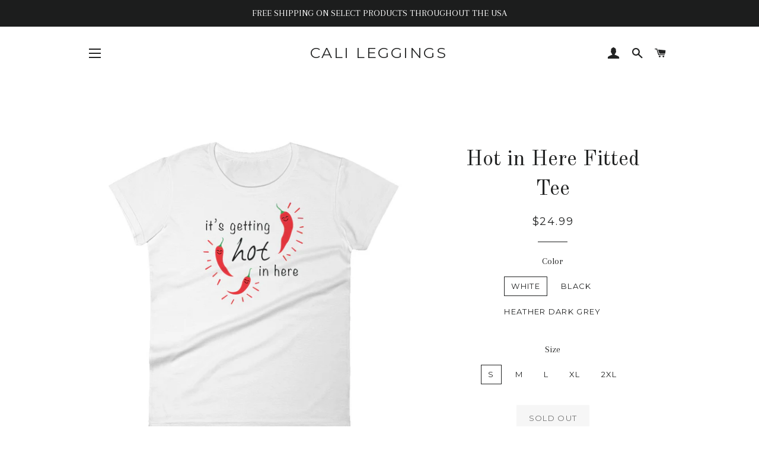

--- FILE ---
content_type: text/html; charset=utf-8
request_url: https://calileggings.com/products/hot-in-here-fitted-tee
body_size: 20603
content:
<!doctype html>
<!--[if lt IE 7]><html class="no-js lt-ie9 lt-ie8 lt-ie7" lang="en"> <![endif]-->
<!--[if IE 7]><html class="no-js lt-ie9 lt-ie8" lang="en"> <![endif]-->
<!--[if IE 8]><html class="no-js lt-ie9" lang="en"> <![endif]-->
<!--[if IE 9 ]><html class="ie9 no-js"> <![endif]-->
<!--[if (gt IE 9)|!(IE)]><!--> <html class="no-js"> <!--<![endif]-->
<head>
<meta name="p:domain_verify" content="b76a2b3e075f1f009a69625e62d47ec9"/>
  <!-- Basic page needs ================================================== -->
  <meta charset="utf-8">
  <meta http-equiv="X-UA-Compatible" content="IE=edge,chrome=1">

  

  <!-- Title and description ================================================== -->
  <title>
  Hot in Here Fitted Tee &ndash; CALI Leggings
  </title>

  
  <meta name="description" content="Classic women&#39;s fit tee  Pre-shrunk 100% Cotton Size guide   S M L XL 2XL Width (inches) 17 19 21 23 25 Height (inches) 25 26 27 28 29">
  

  <!-- Helpers ================================================== -->
  <!-- /snippets/social-meta-tags.liquid -->




<meta property="og:site_name" content="CALI Leggings">
<meta property="og:url" content="https://calileggings.com/products/hot-in-here-fitted-tee">
<meta property="og:title" content="Hot in Here Fitted Tee">
<meta property="og:type" content="product">
<meta property="og:description" content="Classic women&#39;s fit tee  Pre-shrunk 100% Cotton Size guide   S M L XL 2XL Width (inches) 17 19 21 23 25 Height (inches) 25 26 27 28 29">

  <meta property="og:price:amount" content="24.99">
  <meta property="og:price:currency" content="USD">

<meta property="og:image" content="http://calileggings.com/cdn/shop/products/mockup-459ae557_1200x1200.jpg?v=1571709784"><meta property="og:image" content="http://calileggings.com/cdn/shop/products/mockup-e86bba50_1200x1200.jpg?v=1571709784"><meta property="og:image" content="http://calileggings.com/cdn/shop/products/mockup-212fd658_1200x1200.jpg?v=1571709784">
<meta property="og:image:secure_url" content="https://calileggings.com/cdn/shop/products/mockup-459ae557_1200x1200.jpg?v=1571709784"><meta property="og:image:secure_url" content="https://calileggings.com/cdn/shop/products/mockup-e86bba50_1200x1200.jpg?v=1571709784"><meta property="og:image:secure_url" content="https://calileggings.com/cdn/shop/products/mockup-212fd658_1200x1200.jpg?v=1571709784">


  <meta name="twitter:site" content="@CaliLeggings">

<meta name="twitter:card" content="summary_large_image">
<meta name="twitter:title" content="Hot in Here Fitted Tee">
<meta name="twitter:description" content="Classic women&#39;s fit tee  Pre-shrunk 100% Cotton Size guide   S M L XL 2XL Width (inches) 17 19 21 23 25 Height (inches) 25 26 27 28 29">

  <link rel="canonical" href="https://calileggings.com/products/hot-in-here-fitted-tee">
  <meta name="viewport" content="width=device-width,initial-scale=1,shrink-to-fit=no">
  <meta name="theme-color" content="#1c1d1d">

  <!-- CSS ================================================== -->
  <link href="//calileggings.com/cdn/shop/t/2/assets/timber.scss.css?v=132452166923324653981722840348" rel="stylesheet" type="text/css" media="all" />
  <link href="//calileggings.com/cdn/shop/t/2/assets/theme.scss.css?v=81525226040218747281722840348" rel="stylesheet" type="text/css" media="all" />
  
  
  
  <link href="//fonts.googleapis.com/css?family=Arapey:400" rel="stylesheet" type="text/css" media="all" />


  
    
    
    <link href="//fonts.googleapis.com/css?family=Old+Standard+TT:400" rel="stylesheet" type="text/css" media="all" />
  


  
    
    
    <link href="//fonts.googleapis.com/css?family=Montserrat:400" rel="stylesheet" type="text/css" media="all" />
  



  <!-- Sections ================================================== -->
  <script>
    window.theme = window.theme || {};
    theme.strings = {
      zoomClose: "Close (Esc)",
      zoomPrev: "Previous (Left arrow key)",
      zoomNext: "Next (Right arrow key)",
      moneyFormat: "${{amount}}",
      addressError: "Error looking up that address",
      addressNoResults: "No results for that address",
      addressQueryLimit: "You have exceeded the Google API usage limit. Consider upgrading to a \u003ca href=\"https:\/\/developers.google.com\/maps\/premium\/usage-limits\"\u003ePremium Plan\u003c\/a\u003e.",
      authError: "There was a problem authenticating your Google Maps account.",
      cartEmpty: "Your cart is currently empty.",
      cartCookie: "Enable cookies to use the shopping cart",
      cartSavings: "I18n Error: Missing interpolation value \"savings\" for \"You're saving {{ savings }}\""
    };
    theme.settings = {
      cartType: "drawer",
      gridType: "collage"
    };
  </script>

  <script src="//calileggings.com/cdn/shop/t/2/assets/jquery-2.2.3.min.js?v=58211863146907186831518501672" type="text/javascript"></script>

  <!--[if (gt IE 9)|!(IE)]><!--><script src="//calileggings.com/cdn/shop/t/2/assets/lazysizes.min.js?v=37531750901115495291518501672" async="async"></script><!--<![endif]-->
  <!--[if lte IE 9]><script src="//calileggings.com/cdn/shop/t/2/assets/lazysizes.min.js?v=37531750901115495291518501672"></script><![endif]-->

  <!--[if (gt IE 9)|!(IE)]><!--><script src="//calileggings.com/cdn/shop/t/2/assets/theme.js?v=137953739966364763001518501675" defer="defer"></script><!--<![endif]-->
  <!--[if lte IE 9]><script src="//calileggings.com/cdn/shop/t/2/assets/theme.js?v=137953739966364763001518501675"></script><![endif]-->

  <!-- Header hook for plugins ================================================== -->
  <script>window.performance && window.performance.mark && window.performance.mark('shopify.content_for_header.start');</script><meta name="google-site-verification" content="pJ4peE4_ZBb537JBHfO23y7prE6JT5qdOWV3qU-aiv4">
<meta id="shopify-digital-wallet" name="shopify-digital-wallet" content="/30846162/digital_wallets/dialog">
<meta name="shopify-checkout-api-token" content="8202f95eb56277921f822b69c6bd3eef">
<meta id="in-context-paypal-metadata" data-shop-id="30846162" data-venmo-supported="false" data-environment="production" data-locale="en_US" data-paypal-v4="true" data-currency="USD">
<link rel="alternate" type="application/json+oembed" href="https://calileggings.com/products/hot-in-here-fitted-tee.oembed">
<script async="async" src="/checkouts/internal/preloads.js?locale=en-US"></script>
<link rel="preconnect" href="https://shop.app" crossorigin="anonymous">
<script async="async" src="https://shop.app/checkouts/internal/preloads.js?locale=en-US&shop_id=30846162" crossorigin="anonymous"></script>
<script id="apple-pay-shop-capabilities" type="application/json">{"shopId":30846162,"countryCode":"US","currencyCode":"USD","merchantCapabilities":["supports3DS"],"merchantId":"gid:\/\/shopify\/Shop\/30846162","merchantName":"CALI Leggings","requiredBillingContactFields":["postalAddress","email"],"requiredShippingContactFields":["postalAddress","email"],"shippingType":"shipping","supportedNetworks":["visa","masterCard","amex","discover","elo","jcb"],"total":{"type":"pending","label":"CALI Leggings","amount":"1.00"},"shopifyPaymentsEnabled":true,"supportsSubscriptions":true}</script>
<script id="shopify-features" type="application/json">{"accessToken":"8202f95eb56277921f822b69c6bd3eef","betas":["rich-media-storefront-analytics"],"domain":"calileggings.com","predictiveSearch":true,"shopId":30846162,"locale":"en"}</script>
<script>var Shopify = Shopify || {};
Shopify.shop = "cali-leggings.myshopify.com";
Shopify.locale = "en";
Shopify.currency = {"active":"USD","rate":"1.0"};
Shopify.country = "US";
Shopify.theme = {"name":"Brooklyn","id":934969361,"schema_name":"Brooklyn","schema_version":"5.1.1","theme_store_id":730,"role":"main"};
Shopify.theme.handle = "null";
Shopify.theme.style = {"id":null,"handle":null};
Shopify.cdnHost = "calileggings.com/cdn";
Shopify.routes = Shopify.routes || {};
Shopify.routes.root = "/";</script>
<script type="module">!function(o){(o.Shopify=o.Shopify||{}).modules=!0}(window);</script>
<script>!function(o){function n(){var o=[];function n(){o.push(Array.prototype.slice.apply(arguments))}return n.q=o,n}var t=o.Shopify=o.Shopify||{};t.loadFeatures=n(),t.autoloadFeatures=n()}(window);</script>
<script>
  window.ShopifyPay = window.ShopifyPay || {};
  window.ShopifyPay.apiHost = "shop.app\/pay";
  window.ShopifyPay.redirectState = null;
</script>
<script id="shop-js-analytics" type="application/json">{"pageType":"product"}</script>
<script defer="defer" async type="module" src="//calileggings.com/cdn/shopifycloud/shop-js/modules/v2/client.init-shop-cart-sync_BT-GjEfc.en.esm.js"></script>
<script defer="defer" async type="module" src="//calileggings.com/cdn/shopifycloud/shop-js/modules/v2/chunk.common_D58fp_Oc.esm.js"></script>
<script defer="defer" async type="module" src="//calileggings.com/cdn/shopifycloud/shop-js/modules/v2/chunk.modal_xMitdFEc.esm.js"></script>
<script type="module">
  await import("//calileggings.com/cdn/shopifycloud/shop-js/modules/v2/client.init-shop-cart-sync_BT-GjEfc.en.esm.js");
await import("//calileggings.com/cdn/shopifycloud/shop-js/modules/v2/chunk.common_D58fp_Oc.esm.js");
await import("//calileggings.com/cdn/shopifycloud/shop-js/modules/v2/chunk.modal_xMitdFEc.esm.js");

  window.Shopify.SignInWithShop?.initShopCartSync?.({"fedCMEnabled":true,"windoidEnabled":true});

</script>
<script>
  window.Shopify = window.Shopify || {};
  if (!window.Shopify.featureAssets) window.Shopify.featureAssets = {};
  window.Shopify.featureAssets['shop-js'] = {"shop-cart-sync":["modules/v2/client.shop-cart-sync_DZOKe7Ll.en.esm.js","modules/v2/chunk.common_D58fp_Oc.esm.js","modules/v2/chunk.modal_xMitdFEc.esm.js"],"init-fed-cm":["modules/v2/client.init-fed-cm_B6oLuCjv.en.esm.js","modules/v2/chunk.common_D58fp_Oc.esm.js","modules/v2/chunk.modal_xMitdFEc.esm.js"],"shop-cash-offers":["modules/v2/client.shop-cash-offers_D2sdYoxE.en.esm.js","modules/v2/chunk.common_D58fp_Oc.esm.js","modules/v2/chunk.modal_xMitdFEc.esm.js"],"shop-login-button":["modules/v2/client.shop-login-button_QeVjl5Y3.en.esm.js","modules/v2/chunk.common_D58fp_Oc.esm.js","modules/v2/chunk.modal_xMitdFEc.esm.js"],"pay-button":["modules/v2/client.pay-button_DXTOsIq6.en.esm.js","modules/v2/chunk.common_D58fp_Oc.esm.js","modules/v2/chunk.modal_xMitdFEc.esm.js"],"shop-button":["modules/v2/client.shop-button_DQZHx9pm.en.esm.js","modules/v2/chunk.common_D58fp_Oc.esm.js","modules/v2/chunk.modal_xMitdFEc.esm.js"],"avatar":["modules/v2/client.avatar_BTnouDA3.en.esm.js"],"init-windoid":["modules/v2/client.init-windoid_CR1B-cfM.en.esm.js","modules/v2/chunk.common_D58fp_Oc.esm.js","modules/v2/chunk.modal_xMitdFEc.esm.js"],"init-shop-for-new-customer-accounts":["modules/v2/client.init-shop-for-new-customer-accounts_C_vY_xzh.en.esm.js","modules/v2/client.shop-login-button_QeVjl5Y3.en.esm.js","modules/v2/chunk.common_D58fp_Oc.esm.js","modules/v2/chunk.modal_xMitdFEc.esm.js"],"init-shop-email-lookup-coordinator":["modules/v2/client.init-shop-email-lookup-coordinator_BI7n9ZSv.en.esm.js","modules/v2/chunk.common_D58fp_Oc.esm.js","modules/v2/chunk.modal_xMitdFEc.esm.js"],"init-shop-cart-sync":["modules/v2/client.init-shop-cart-sync_BT-GjEfc.en.esm.js","modules/v2/chunk.common_D58fp_Oc.esm.js","modules/v2/chunk.modal_xMitdFEc.esm.js"],"shop-toast-manager":["modules/v2/client.shop-toast-manager_DiYdP3xc.en.esm.js","modules/v2/chunk.common_D58fp_Oc.esm.js","modules/v2/chunk.modal_xMitdFEc.esm.js"],"init-customer-accounts":["modules/v2/client.init-customer-accounts_D9ZNqS-Q.en.esm.js","modules/v2/client.shop-login-button_QeVjl5Y3.en.esm.js","modules/v2/chunk.common_D58fp_Oc.esm.js","modules/v2/chunk.modal_xMitdFEc.esm.js"],"init-customer-accounts-sign-up":["modules/v2/client.init-customer-accounts-sign-up_iGw4briv.en.esm.js","modules/v2/client.shop-login-button_QeVjl5Y3.en.esm.js","modules/v2/chunk.common_D58fp_Oc.esm.js","modules/v2/chunk.modal_xMitdFEc.esm.js"],"shop-follow-button":["modules/v2/client.shop-follow-button_CqMgW2wH.en.esm.js","modules/v2/chunk.common_D58fp_Oc.esm.js","modules/v2/chunk.modal_xMitdFEc.esm.js"],"checkout-modal":["modules/v2/client.checkout-modal_xHeaAweL.en.esm.js","modules/v2/chunk.common_D58fp_Oc.esm.js","modules/v2/chunk.modal_xMitdFEc.esm.js"],"shop-login":["modules/v2/client.shop-login_D91U-Q7h.en.esm.js","modules/v2/chunk.common_D58fp_Oc.esm.js","modules/v2/chunk.modal_xMitdFEc.esm.js"],"lead-capture":["modules/v2/client.lead-capture_BJmE1dJe.en.esm.js","modules/v2/chunk.common_D58fp_Oc.esm.js","modules/v2/chunk.modal_xMitdFEc.esm.js"],"payment-terms":["modules/v2/client.payment-terms_Ci9AEqFq.en.esm.js","modules/v2/chunk.common_D58fp_Oc.esm.js","modules/v2/chunk.modal_xMitdFEc.esm.js"]};
</script>
<script>(function() {
  var isLoaded = false;
  function asyncLoad() {
    if (isLoaded) return;
    isLoaded = true;
    var urls = ["https:\/\/chimpstatic.com\/mcjs-connected\/js\/users\/e27e7c68553796854ea9e93aa\/56caaf4d775459da7104eed3e.js?shop=cali-leggings.myshopify.com","https:\/\/scripttags.justuno.com\/shopify_justuno_30846162_88046.js?shop=cali-leggings.myshopify.com","https:\/\/chimpstatic.com\/mcjs-connected\/js\/users\/e27e7c68553796854ea9e93aa\/fe717880ac3f7d02b0a37186b.js?shop=cali-leggings.myshopify.com","\/\/cdn.shopify.com\/proxy\/965ed1893db35c432d82ce39fd216437232f74e4ed7f6d8d7ab573ae2b9ad0d7\/static.cdn.printful.com\/static\/js\/external\/shopify-product-customizer.js?v=0.28\u0026shop=cali-leggings.myshopify.com\u0026sp-cache-control=cHVibGljLCBtYXgtYWdlPTkwMA","https:\/\/kp-9dfa.klickly.com\/boa.js?v=50\u0026tw=0\u0026ga4=0\u0026version=v2\u0026platform=shopify\u0026account_id=778\u0026b_type_cart=ecc27d4521a94b29\u0026b_type_visit=83262887accbd841\u0026b_type_checkout=22958eaadfcf7be7\u0026shop=cali-leggings.myshopify.com"];
    for (var i = 0; i < urls.length; i++) {
      var s = document.createElement('script');
      s.type = 'text/javascript';
      s.async = true;
      s.src = urls[i];
      var x = document.getElementsByTagName('script')[0];
      x.parentNode.insertBefore(s, x);
    }
  };
  if(window.attachEvent) {
    window.attachEvent('onload', asyncLoad);
  } else {
    window.addEventListener('load', asyncLoad, false);
  }
})();</script>
<script id="__st">var __st={"a":30846162,"offset":-28800,"reqid":"62d35d02-b7de-42fc-9847-91a8c132998d-1769052074","pageurl":"calileggings.com\/products\/hot-in-here-fitted-tee","u":"7d8d4ca4001b","p":"product","rtyp":"product","rid":2001640587330};</script>
<script>window.ShopifyPaypalV4VisibilityTracking = true;</script>
<script id="captcha-bootstrap">!function(){'use strict';const t='contact',e='account',n='new_comment',o=[[t,t],['blogs',n],['comments',n],[t,'customer']],c=[[e,'customer_login'],[e,'guest_login'],[e,'recover_customer_password'],[e,'create_customer']],r=t=>t.map((([t,e])=>`form[action*='/${t}']:not([data-nocaptcha='true']) input[name='form_type'][value='${e}']`)).join(','),a=t=>()=>t?[...document.querySelectorAll(t)].map((t=>t.form)):[];function s(){const t=[...o],e=r(t);return a(e)}const i='password',u='form_key',d=['recaptcha-v3-token','g-recaptcha-response','h-captcha-response',i],f=()=>{try{return window.sessionStorage}catch{return}},m='__shopify_v',_=t=>t.elements[u];function p(t,e,n=!1){try{const o=window.sessionStorage,c=JSON.parse(o.getItem(e)),{data:r}=function(t){const{data:e,action:n}=t;return t[m]||n?{data:e,action:n}:{data:t,action:n}}(c);for(const[e,n]of Object.entries(r))t.elements[e]&&(t.elements[e].value=n);n&&o.removeItem(e)}catch(o){console.error('form repopulation failed',{error:o})}}const l='form_type',E='cptcha';function T(t){t.dataset[E]=!0}const w=window,h=w.document,L='Shopify',v='ce_forms',y='captcha';let A=!1;((t,e)=>{const n=(g='f06e6c50-85a8-45c8-87d0-21a2b65856fe',I='https://cdn.shopify.com/shopifycloud/storefront-forms-hcaptcha/ce_storefront_forms_captcha_hcaptcha.v1.5.2.iife.js',D={infoText:'Protected by hCaptcha',privacyText:'Privacy',termsText:'Terms'},(t,e,n)=>{const o=w[L][v],c=o.bindForm;if(c)return c(t,g,e,D).then(n);var r;o.q.push([[t,g,e,D],n]),r=I,A||(h.body.append(Object.assign(h.createElement('script'),{id:'captcha-provider',async:!0,src:r})),A=!0)});var g,I,D;w[L]=w[L]||{},w[L][v]=w[L][v]||{},w[L][v].q=[],w[L][y]=w[L][y]||{},w[L][y].protect=function(t,e){n(t,void 0,e),T(t)},Object.freeze(w[L][y]),function(t,e,n,w,h,L){const[v,y,A,g]=function(t,e,n){const i=e?o:[],u=t?c:[],d=[...i,...u],f=r(d),m=r(i),_=r(d.filter((([t,e])=>n.includes(e))));return[a(f),a(m),a(_),s()]}(w,h,L),I=t=>{const e=t.target;return e instanceof HTMLFormElement?e:e&&e.form},D=t=>v().includes(t);t.addEventListener('submit',(t=>{const e=I(t);if(!e)return;const n=D(e)&&!e.dataset.hcaptchaBound&&!e.dataset.recaptchaBound,o=_(e),c=g().includes(e)&&(!o||!o.value);(n||c)&&t.preventDefault(),c&&!n&&(function(t){try{if(!f())return;!function(t){const e=f();if(!e)return;const n=_(t);if(!n)return;const o=n.value;o&&e.removeItem(o)}(t);const e=Array.from(Array(32),(()=>Math.random().toString(36)[2])).join('');!function(t,e){_(t)||t.append(Object.assign(document.createElement('input'),{type:'hidden',name:u})),t.elements[u].value=e}(t,e),function(t,e){const n=f();if(!n)return;const o=[...t.querySelectorAll(`input[type='${i}']`)].map((({name:t})=>t)),c=[...d,...o],r={};for(const[a,s]of new FormData(t).entries())c.includes(a)||(r[a]=s);n.setItem(e,JSON.stringify({[m]:1,action:t.action,data:r}))}(t,e)}catch(e){console.error('failed to persist form',e)}}(e),e.submit())}));const S=(t,e)=>{t&&!t.dataset[E]&&(n(t,e.some((e=>e===t))),T(t))};for(const o of['focusin','change'])t.addEventListener(o,(t=>{const e=I(t);D(e)&&S(e,y())}));const B=e.get('form_key'),M=e.get(l),P=B&&M;t.addEventListener('DOMContentLoaded',(()=>{const t=y();if(P)for(const e of t)e.elements[l].value===M&&p(e,B);[...new Set([...A(),...v().filter((t=>'true'===t.dataset.shopifyCaptcha))])].forEach((e=>S(e,t)))}))}(h,new URLSearchParams(w.location.search),n,t,e,['guest_login'])})(!0,!0)}();</script>
<script integrity="sha256-4kQ18oKyAcykRKYeNunJcIwy7WH5gtpwJnB7kiuLZ1E=" data-source-attribution="shopify.loadfeatures" defer="defer" src="//calileggings.com/cdn/shopifycloud/storefront/assets/storefront/load_feature-a0a9edcb.js" crossorigin="anonymous"></script>
<script crossorigin="anonymous" defer="defer" src="//calileggings.com/cdn/shopifycloud/storefront/assets/shopify_pay/storefront-65b4c6d7.js?v=20250812"></script>
<script data-source-attribution="shopify.dynamic_checkout.dynamic.init">var Shopify=Shopify||{};Shopify.PaymentButton=Shopify.PaymentButton||{isStorefrontPortableWallets:!0,init:function(){window.Shopify.PaymentButton.init=function(){};var t=document.createElement("script");t.src="https://calileggings.com/cdn/shopifycloud/portable-wallets/latest/portable-wallets.en.js",t.type="module",document.head.appendChild(t)}};
</script>
<script data-source-attribution="shopify.dynamic_checkout.buyer_consent">
  function portableWalletsHideBuyerConsent(e){var t=document.getElementById("shopify-buyer-consent"),n=document.getElementById("shopify-subscription-policy-button");t&&n&&(t.classList.add("hidden"),t.setAttribute("aria-hidden","true"),n.removeEventListener("click",e))}function portableWalletsShowBuyerConsent(e){var t=document.getElementById("shopify-buyer-consent"),n=document.getElementById("shopify-subscription-policy-button");t&&n&&(t.classList.remove("hidden"),t.removeAttribute("aria-hidden"),n.addEventListener("click",e))}window.Shopify?.PaymentButton&&(window.Shopify.PaymentButton.hideBuyerConsent=portableWalletsHideBuyerConsent,window.Shopify.PaymentButton.showBuyerConsent=portableWalletsShowBuyerConsent);
</script>
<script data-source-attribution="shopify.dynamic_checkout.cart.bootstrap">document.addEventListener("DOMContentLoaded",(function(){function t(){return document.querySelector("shopify-accelerated-checkout-cart, shopify-accelerated-checkout")}if(t())Shopify.PaymentButton.init();else{new MutationObserver((function(e,n){t()&&(Shopify.PaymentButton.init(),n.disconnect())})).observe(document.body,{childList:!0,subtree:!0})}}));
</script>
<link id="shopify-accelerated-checkout-styles" rel="stylesheet" media="screen" href="https://calileggings.com/cdn/shopifycloud/portable-wallets/latest/accelerated-checkout-backwards-compat.css" crossorigin="anonymous">
<style id="shopify-accelerated-checkout-cart">
        #shopify-buyer-consent {
  margin-top: 1em;
  display: inline-block;
  width: 100%;
}

#shopify-buyer-consent.hidden {
  display: none;
}

#shopify-subscription-policy-button {
  background: none;
  border: none;
  padding: 0;
  text-decoration: underline;
  font-size: inherit;
  cursor: pointer;
}

#shopify-subscription-policy-button::before {
  box-shadow: none;
}

      </style>

<script>window.performance && window.performance.mark && window.performance.mark('shopify.content_for_header.end');</script>
  <!-- /snippets/oldIE-js.liquid -->


<!--[if lt IE 9]>
<script src="//cdnjs.cloudflare.com/ajax/libs/html5shiv/3.7.2/html5shiv.min.js" type="text/javascript"></script>
<script src="//calileggings.com/cdn/shop/t/2/assets/respond.min.js?v=52248677837542619231518501672" type="text/javascript"></script>
<link href="//calileggings.com/cdn/shop/t/2/assets/respond-proxy.html" id="respond-proxy" rel="respond-proxy" />
<link href="//calileggings.com/search?q=920ecaff6cdd7c891bb6097d71b6dfd8" id="respond-redirect" rel="respond-redirect" />
<script src="//calileggings.com/search?q=920ecaff6cdd7c891bb6097d71b6dfd8" type="text/javascript"></script>
<![endif]-->


<!--[if (lte IE 9) ]><script src="//calileggings.com/cdn/shop/t/2/assets/match-media.min.js?v=159635276924582161481518501672" type="text/javascript"></script><![endif]-->


  <script src="//calileggings.com/cdn/shop/t/2/assets/modernizr.min.js?v=21391054748206432451518501672" type="text/javascript"></script>

  
  

<!-- Google tag (gtag.js) -->
<script async src="https://www.googletagmanager.com/gtag/js?id=AW-802722635"></script>
<script>
  window.dataLayer = window.dataLayer || [];
  function gtag(){dataLayer.push(arguments);}
  gtag('js', new Date());

  gtag('config', 'AW-802722635');
</script>

<!-- Event snippet for Purchase conversion page -->
<script>
  gtag('event', 'conversion', {
      'send_to': 'AW-802722635/qIAUCJmY8_QYEMum4v4C',
      'transaction_id': ''
  });
</script>  
  
<link href="https://monorail-edge.shopifysvc.com" rel="dns-prefetch">
<script>(function(){if ("sendBeacon" in navigator && "performance" in window) {try {var session_token_from_headers = performance.getEntriesByType('navigation')[0].serverTiming.find(x => x.name == '_s').description;} catch {var session_token_from_headers = undefined;}var session_cookie_matches = document.cookie.match(/_shopify_s=([^;]*)/);var session_token_from_cookie = session_cookie_matches && session_cookie_matches.length === 2 ? session_cookie_matches[1] : "";var session_token = session_token_from_headers || session_token_from_cookie || "";function handle_abandonment_event(e) {var entries = performance.getEntries().filter(function(entry) {return /monorail-edge.shopifysvc.com/.test(entry.name);});if (!window.abandonment_tracked && entries.length === 0) {window.abandonment_tracked = true;var currentMs = Date.now();var navigation_start = performance.timing.navigationStart;var payload = {shop_id: 30846162,url: window.location.href,navigation_start,duration: currentMs - navigation_start,session_token,page_type: "product"};window.navigator.sendBeacon("https://monorail-edge.shopifysvc.com/v1/produce", JSON.stringify({schema_id: "online_store_buyer_site_abandonment/1.1",payload: payload,metadata: {event_created_at_ms: currentMs,event_sent_at_ms: currentMs}}));}}window.addEventListener('pagehide', handle_abandonment_event);}}());</script>
<script id="web-pixels-manager-setup">(function e(e,d,r,n,o){if(void 0===o&&(o={}),!Boolean(null===(a=null===(i=window.Shopify)||void 0===i?void 0:i.analytics)||void 0===a?void 0:a.replayQueue)){var i,a;window.Shopify=window.Shopify||{};var t=window.Shopify;t.analytics=t.analytics||{};var s=t.analytics;s.replayQueue=[],s.publish=function(e,d,r){return s.replayQueue.push([e,d,r]),!0};try{self.performance.mark("wpm:start")}catch(e){}var l=function(){var e={modern:/Edge?\/(1{2}[4-9]|1[2-9]\d|[2-9]\d{2}|\d{4,})\.\d+(\.\d+|)|Firefox\/(1{2}[4-9]|1[2-9]\d|[2-9]\d{2}|\d{4,})\.\d+(\.\d+|)|Chrom(ium|e)\/(9{2}|\d{3,})\.\d+(\.\d+|)|(Maci|X1{2}).+ Version\/(15\.\d+|(1[6-9]|[2-9]\d|\d{3,})\.\d+)([,.]\d+|)( \(\w+\)|)( Mobile\/\w+|) Safari\/|Chrome.+OPR\/(9{2}|\d{3,})\.\d+\.\d+|(CPU[ +]OS|iPhone[ +]OS|CPU[ +]iPhone|CPU IPhone OS|CPU iPad OS)[ +]+(15[._]\d+|(1[6-9]|[2-9]\d|\d{3,})[._]\d+)([._]\d+|)|Android:?[ /-](13[3-9]|1[4-9]\d|[2-9]\d{2}|\d{4,})(\.\d+|)(\.\d+|)|Android.+Firefox\/(13[5-9]|1[4-9]\d|[2-9]\d{2}|\d{4,})\.\d+(\.\d+|)|Android.+Chrom(ium|e)\/(13[3-9]|1[4-9]\d|[2-9]\d{2}|\d{4,})\.\d+(\.\d+|)|SamsungBrowser\/([2-9]\d|\d{3,})\.\d+/,legacy:/Edge?\/(1[6-9]|[2-9]\d|\d{3,})\.\d+(\.\d+|)|Firefox\/(5[4-9]|[6-9]\d|\d{3,})\.\d+(\.\d+|)|Chrom(ium|e)\/(5[1-9]|[6-9]\d|\d{3,})\.\d+(\.\d+|)([\d.]+$|.*Safari\/(?![\d.]+ Edge\/[\d.]+$))|(Maci|X1{2}).+ Version\/(10\.\d+|(1[1-9]|[2-9]\d|\d{3,})\.\d+)([,.]\d+|)( \(\w+\)|)( Mobile\/\w+|) Safari\/|Chrome.+OPR\/(3[89]|[4-9]\d|\d{3,})\.\d+\.\d+|(CPU[ +]OS|iPhone[ +]OS|CPU[ +]iPhone|CPU IPhone OS|CPU iPad OS)[ +]+(10[._]\d+|(1[1-9]|[2-9]\d|\d{3,})[._]\d+)([._]\d+|)|Android:?[ /-](13[3-9]|1[4-9]\d|[2-9]\d{2}|\d{4,})(\.\d+|)(\.\d+|)|Mobile Safari.+OPR\/([89]\d|\d{3,})\.\d+\.\d+|Android.+Firefox\/(13[5-9]|1[4-9]\d|[2-9]\d{2}|\d{4,})\.\d+(\.\d+|)|Android.+Chrom(ium|e)\/(13[3-9]|1[4-9]\d|[2-9]\d{2}|\d{4,})\.\d+(\.\d+|)|Android.+(UC? ?Browser|UCWEB|U3)[ /]?(15\.([5-9]|\d{2,})|(1[6-9]|[2-9]\d|\d{3,})\.\d+)\.\d+|SamsungBrowser\/(5\.\d+|([6-9]|\d{2,})\.\d+)|Android.+MQ{2}Browser\/(14(\.(9|\d{2,})|)|(1[5-9]|[2-9]\d|\d{3,})(\.\d+|))(\.\d+|)|K[Aa][Ii]OS\/(3\.\d+|([4-9]|\d{2,})\.\d+)(\.\d+|)/},d=e.modern,r=e.legacy,n=navigator.userAgent;return n.match(d)?"modern":n.match(r)?"legacy":"unknown"}(),u="modern"===l?"modern":"legacy",c=(null!=n?n:{modern:"",legacy:""})[u],f=function(e){return[e.baseUrl,"/wpm","/b",e.hashVersion,"modern"===e.buildTarget?"m":"l",".js"].join("")}({baseUrl:d,hashVersion:r,buildTarget:u}),m=function(e){var d=e.version,r=e.bundleTarget,n=e.surface,o=e.pageUrl,i=e.monorailEndpoint;return{emit:function(e){var a=e.status,t=e.errorMsg,s=(new Date).getTime(),l=JSON.stringify({metadata:{event_sent_at_ms:s},events:[{schema_id:"web_pixels_manager_load/3.1",payload:{version:d,bundle_target:r,page_url:o,status:a,surface:n,error_msg:t},metadata:{event_created_at_ms:s}}]});if(!i)return console&&console.warn&&console.warn("[Web Pixels Manager] No Monorail endpoint provided, skipping logging."),!1;try{return self.navigator.sendBeacon.bind(self.navigator)(i,l)}catch(e){}var u=new XMLHttpRequest;try{return u.open("POST",i,!0),u.setRequestHeader("Content-Type","text/plain"),u.send(l),!0}catch(e){return console&&console.warn&&console.warn("[Web Pixels Manager] Got an unhandled error while logging to Monorail."),!1}}}}({version:r,bundleTarget:l,surface:e.surface,pageUrl:self.location.href,monorailEndpoint:e.monorailEndpoint});try{o.browserTarget=l,function(e){var d=e.src,r=e.async,n=void 0===r||r,o=e.onload,i=e.onerror,a=e.sri,t=e.scriptDataAttributes,s=void 0===t?{}:t,l=document.createElement("script"),u=document.querySelector("head"),c=document.querySelector("body");if(l.async=n,l.src=d,a&&(l.integrity=a,l.crossOrigin="anonymous"),s)for(var f in s)if(Object.prototype.hasOwnProperty.call(s,f))try{l.dataset[f]=s[f]}catch(e){}if(o&&l.addEventListener("load",o),i&&l.addEventListener("error",i),u)u.appendChild(l);else{if(!c)throw new Error("Did not find a head or body element to append the script");c.appendChild(l)}}({src:f,async:!0,onload:function(){if(!function(){var e,d;return Boolean(null===(d=null===(e=window.Shopify)||void 0===e?void 0:e.analytics)||void 0===d?void 0:d.initialized)}()){var d=window.webPixelsManager.init(e)||void 0;if(d){var r=window.Shopify.analytics;r.replayQueue.forEach((function(e){var r=e[0],n=e[1],o=e[2];d.publishCustomEvent(r,n,o)})),r.replayQueue=[],r.publish=d.publishCustomEvent,r.visitor=d.visitor,r.initialized=!0}}},onerror:function(){return m.emit({status:"failed",errorMsg:"".concat(f," has failed to load")})},sri:function(e){var d=/^sha384-[A-Za-z0-9+/=]+$/;return"string"==typeof e&&d.test(e)}(c)?c:"",scriptDataAttributes:o}),m.emit({status:"loading"})}catch(e){m.emit({status:"failed",errorMsg:(null==e?void 0:e.message)||"Unknown error"})}}})({shopId: 30846162,storefrontBaseUrl: "https://calileggings.com",extensionsBaseUrl: "https://extensions.shopifycdn.com/cdn/shopifycloud/web-pixels-manager",monorailEndpoint: "https://monorail-edge.shopifysvc.com/unstable/produce_batch",surface: "storefront-renderer",enabledBetaFlags: ["2dca8a86"],webPixelsConfigList: [{"id":"1392574530","configuration":"{\"shopDomain\":\"cali-leggings.myshopify.com\",\"accountId\":\"778\",\"version\":\"v2\",\"basisPixelVisit\":\"83262887accbd841\",\"basisPixelCart\":\"ecc27d4521a94b29\",\"basisPixelCheckout\":\"22958eaadfcf7be7\",\"analyticsApiURL\":\"https:\\\/\\\/kp-9dfa-api.klickly.com\\\/wp\",\"ardDataApiURL\":\"https:\\\/\\\/kp-9dfa-api.klickly.com\\\/ard\"}","eventPayloadVersion":"v1","runtimeContext":"STRICT","scriptVersion":"0370d833832217b12214aeae8119db49","type":"APP","apiClientId":1821457,"privacyPurposes":["ANALYTICS","MARKETING","SALE_OF_DATA"],"dataSharingAdjustments":{"protectedCustomerApprovalScopes":["read_customer_address","read_customer_email","read_customer_name","read_customer_personal_data","read_customer_phone"]}},{"id":"907509826","configuration":"{\"storeIdentity\":\"cali-leggings.myshopify.com\",\"baseURL\":\"https:\\\/\\\/api.printful.com\\\/shopify-pixels\"}","eventPayloadVersion":"v1","runtimeContext":"STRICT","scriptVersion":"74f275712857ab41bea9d998dcb2f9da","type":"APP","apiClientId":156624,"privacyPurposes":["ANALYTICS","MARKETING","SALE_OF_DATA"],"dataSharingAdjustments":{"protectedCustomerApprovalScopes":["read_customer_address","read_customer_email","read_customer_name","read_customer_personal_data","read_customer_phone"]}},{"id":"457670722","configuration":"{\"config\":\"{\\\"pixel_id\\\":\\\"GT-5TP7CV6\\\",\\\"target_country\\\":\\\"US\\\",\\\"gtag_events\\\":[{\\\"type\\\":\\\"purchase\\\",\\\"action_label\\\":\\\"MC-K04SYLRDHJ\\\"},{\\\"type\\\":\\\"page_view\\\",\\\"action_label\\\":\\\"MC-K04SYLRDHJ\\\"},{\\\"type\\\":\\\"view_item\\\",\\\"action_label\\\":\\\"MC-K04SYLRDHJ\\\"}],\\\"enable_monitoring_mode\\\":false}\"}","eventPayloadVersion":"v1","runtimeContext":"OPEN","scriptVersion":"b2a88bafab3e21179ed38636efcd8a93","type":"APP","apiClientId":1780363,"privacyPurposes":[],"dataSharingAdjustments":{"protectedCustomerApprovalScopes":["read_customer_address","read_customer_email","read_customer_name","read_customer_personal_data","read_customer_phone"]}},{"id":"62423106","eventPayloadVersion":"v1","runtimeContext":"LAX","scriptVersion":"1","type":"CUSTOM","privacyPurposes":["MARKETING"],"name":"Meta pixel (migrated)"},{"id":"101711938","eventPayloadVersion":"v1","runtimeContext":"LAX","scriptVersion":"1","type":"CUSTOM","privacyPurposes":["ANALYTICS"],"name":"Google Analytics tag (migrated)"},{"id":"shopify-app-pixel","configuration":"{}","eventPayloadVersion":"v1","runtimeContext":"STRICT","scriptVersion":"0450","apiClientId":"shopify-pixel","type":"APP","privacyPurposes":["ANALYTICS","MARKETING"]},{"id":"shopify-custom-pixel","eventPayloadVersion":"v1","runtimeContext":"LAX","scriptVersion":"0450","apiClientId":"shopify-pixel","type":"CUSTOM","privacyPurposes":["ANALYTICS","MARKETING"]}],isMerchantRequest: false,initData: {"shop":{"name":"CALI Leggings","paymentSettings":{"currencyCode":"USD"},"myshopifyDomain":"cali-leggings.myshopify.com","countryCode":"US","storefrontUrl":"https:\/\/calileggings.com"},"customer":null,"cart":null,"checkout":null,"productVariants":[{"price":{"amount":24.99,"currencyCode":"USD"},"product":{"title":"Hot in Here Fitted Tee","vendor":"CALI Leggings","id":"2001640587330","untranslatedTitle":"Hot in Here Fitted Tee","url":"\/products\/hot-in-here-fitted-tee","type":""},"id":"16387221651522","image":{"src":"\/\/calileggings.com\/cdn\/shop\/products\/mockup-212fd658.jpg?v=1571709784"},"sku":"5852050","title":"White \/ S","untranslatedTitle":"White \/ S"},{"price":{"amount":24.99,"currencyCode":"USD"},"product":{"title":"Hot in Here Fitted Tee","vendor":"CALI Leggings","id":"2001640587330","untranslatedTitle":"Hot in Here Fitted Tee","url":"\/products\/hot-in-here-fitted-tee","type":""},"id":"16387221684290","image":{"src":"\/\/calileggings.com\/cdn\/shop\/products\/mockup-212fd658.jpg?v=1571709784"},"sku":"4676720","title":"White \/ M","untranslatedTitle":"White \/ M"},{"price":{"amount":24.99,"currencyCode":"USD"},"product":{"title":"Hot in Here Fitted Tee","vendor":"CALI Leggings","id":"2001640587330","untranslatedTitle":"Hot in Here Fitted Tee","url":"\/products\/hot-in-here-fitted-tee","type":""},"id":"16387221717058","image":{"src":"\/\/calileggings.com\/cdn\/shop\/products\/mockup-212fd658.jpg?v=1571709784"},"sku":"5322060","title":"White \/ L","untranslatedTitle":"White \/ L"},{"price":{"amount":24.99,"currencyCode":"USD"},"product":{"title":"Hot in Here Fitted Tee","vendor":"CALI Leggings","id":"2001640587330","untranslatedTitle":"Hot in Here Fitted Tee","url":"\/products\/hot-in-here-fitted-tee","type":""},"id":"16387221749826","image":{"src":"\/\/calileggings.com\/cdn\/shop\/products\/mockup-212fd658.jpg?v=1571709784"},"sku":"4453021","title":"White \/ XL","untranslatedTitle":"White \/ XL"},{"price":{"amount":24.99,"currencyCode":"USD"},"product":{"title":"Hot in Here Fitted Tee","vendor":"CALI Leggings","id":"2001640587330","untranslatedTitle":"Hot in Here Fitted Tee","url":"\/products\/hot-in-here-fitted-tee","type":""},"id":"16387221782594","image":{"src":"\/\/calileggings.com\/cdn\/shop\/products\/mockup-212fd658.jpg?v=1571709784"},"sku":"6085197","title":"White \/ 2XL","untranslatedTitle":"White \/ 2XL"},{"price":{"amount":24.99,"currencyCode":"USD"},"product":{"title":"Hot in Here Fitted Tee","vendor":"CALI Leggings","id":"2001640587330","untranslatedTitle":"Hot in Here Fitted Tee","url":"\/products\/hot-in-here-fitted-tee","type":""},"id":"16387221815362","image":{"src":"\/\/calileggings.com\/cdn\/shop\/products\/mockup-459ae557.jpg?v=1571709784"},"sku":"7070567","title":"Black \/ S","untranslatedTitle":"Black \/ S"},{"price":{"amount":24.99,"currencyCode":"USD"},"product":{"title":"Hot in Here Fitted Tee","vendor":"CALI Leggings","id":"2001640587330","untranslatedTitle":"Hot in Here Fitted Tee","url":"\/products\/hot-in-here-fitted-tee","type":""},"id":"16387221848130","image":{"src":"\/\/calileggings.com\/cdn\/shop\/products\/mockup-459ae557.jpg?v=1571709784"},"sku":"7275136","title":"Black \/ M","untranslatedTitle":"Black \/ M"},{"price":{"amount":24.99,"currencyCode":"USD"},"product":{"title":"Hot in Here Fitted Tee","vendor":"CALI Leggings","id":"2001640587330","untranslatedTitle":"Hot in Here Fitted Tee","url":"\/products\/hot-in-here-fitted-tee","type":""},"id":"16387221880898","image":{"src":"\/\/calileggings.com\/cdn\/shop\/products\/mockup-459ae557.jpg?v=1571709784"},"sku":"7289887","title":"Black \/ L","untranslatedTitle":"Black \/ L"},{"price":{"amount":24.99,"currencyCode":"USD"},"product":{"title":"Hot in Here Fitted Tee","vendor":"CALI Leggings","id":"2001640587330","untranslatedTitle":"Hot in Here Fitted Tee","url":"\/products\/hot-in-here-fitted-tee","type":""},"id":"16387221913666","image":{"src":"\/\/calileggings.com\/cdn\/shop\/products\/mockup-459ae557.jpg?v=1571709784"},"sku":"8197231","title":"Black \/ XL","untranslatedTitle":"Black \/ XL"},{"price":{"amount":24.99,"currencyCode":"USD"},"product":{"title":"Hot in Here Fitted Tee","vendor":"CALI Leggings","id":"2001640587330","untranslatedTitle":"Hot in Here Fitted Tee","url":"\/products\/hot-in-here-fitted-tee","type":""},"id":"16387221946434","image":{"src":"\/\/calileggings.com\/cdn\/shop\/products\/mockup-459ae557.jpg?v=1571709784"},"sku":"3750478","title":"Black \/ 2XL","untranslatedTitle":"Black \/ 2XL"},{"price":{"amount":24.99,"currencyCode":"USD"},"product":{"title":"Hot in Here Fitted Tee","vendor":"CALI Leggings","id":"2001640587330","untranslatedTitle":"Hot in Here Fitted Tee","url":"\/products\/hot-in-here-fitted-tee","type":""},"id":"16387221979202","image":{"src":"\/\/calileggings.com\/cdn\/shop\/products\/mockup-e86bba50.jpg?v=1571709784"},"sku":"5023823","title":"Heather Dark Grey \/ S","untranslatedTitle":"Heather Dark Grey \/ S"},{"price":{"amount":24.99,"currencyCode":"USD"},"product":{"title":"Hot in Here Fitted Tee","vendor":"CALI Leggings","id":"2001640587330","untranslatedTitle":"Hot in Here Fitted Tee","url":"\/products\/hot-in-here-fitted-tee","type":""},"id":"16387222011970","image":{"src":"\/\/calileggings.com\/cdn\/shop\/products\/mockup-e86bba50.jpg?v=1571709784"},"sku":"6716958","title":"Heather Dark Grey \/ M","untranslatedTitle":"Heather Dark Grey \/ M"},{"price":{"amount":24.99,"currencyCode":"USD"},"product":{"title":"Hot in Here Fitted Tee","vendor":"CALI Leggings","id":"2001640587330","untranslatedTitle":"Hot in Here Fitted Tee","url":"\/products\/hot-in-here-fitted-tee","type":""},"id":"16387222044738","image":{"src":"\/\/calileggings.com\/cdn\/shop\/products\/mockup-e86bba50.jpg?v=1571709784"},"sku":"4655251","title":"Heather Dark Grey \/ L","untranslatedTitle":"Heather Dark Grey \/ L"},{"price":{"amount":24.99,"currencyCode":"USD"},"product":{"title":"Hot in Here Fitted Tee","vendor":"CALI Leggings","id":"2001640587330","untranslatedTitle":"Hot in Here Fitted Tee","url":"\/products\/hot-in-here-fitted-tee","type":""},"id":"16387222077506","image":{"src":"\/\/calileggings.com\/cdn\/shop\/products\/mockup-e86bba50.jpg?v=1571709784"},"sku":"5439154","title":"Heather Dark Grey \/ XL","untranslatedTitle":"Heather Dark Grey \/ XL"},{"price":{"amount":24.99,"currencyCode":"USD"},"product":{"title":"Hot in Here Fitted Tee","vendor":"CALI Leggings","id":"2001640587330","untranslatedTitle":"Hot in Here Fitted Tee","url":"\/products\/hot-in-here-fitted-tee","type":""},"id":"16387222110274","image":{"src":"\/\/calileggings.com\/cdn\/shop\/products\/mockup-e86bba50.jpg?v=1571709784"},"sku":"9150221","title":"Heather Dark Grey \/ 2XL","untranslatedTitle":"Heather Dark Grey \/ 2XL"}],"purchasingCompany":null},},"https://calileggings.com/cdn","fcfee988w5aeb613cpc8e4bc33m6693e112",{"modern":"","legacy":""},{"shopId":"30846162","storefrontBaseUrl":"https:\/\/calileggings.com","extensionBaseUrl":"https:\/\/extensions.shopifycdn.com\/cdn\/shopifycloud\/web-pixels-manager","surface":"storefront-renderer","enabledBetaFlags":"[\"2dca8a86\"]","isMerchantRequest":"false","hashVersion":"fcfee988w5aeb613cpc8e4bc33m6693e112","publish":"custom","events":"[[\"page_viewed\",{}],[\"product_viewed\",{\"productVariant\":{\"price\":{\"amount\":24.99,\"currencyCode\":\"USD\"},\"product\":{\"title\":\"Hot in Here Fitted Tee\",\"vendor\":\"CALI Leggings\",\"id\":\"2001640587330\",\"untranslatedTitle\":\"Hot in Here Fitted Tee\",\"url\":\"\/products\/hot-in-here-fitted-tee\",\"type\":\"\"},\"id\":\"16387221651522\",\"image\":{\"src\":\"\/\/calileggings.com\/cdn\/shop\/products\/mockup-212fd658.jpg?v=1571709784\"},\"sku\":\"5852050\",\"title\":\"White \/ S\",\"untranslatedTitle\":\"White \/ S\"}}]]"});</script><script>
  window.ShopifyAnalytics = window.ShopifyAnalytics || {};
  window.ShopifyAnalytics.meta = window.ShopifyAnalytics.meta || {};
  window.ShopifyAnalytics.meta.currency = 'USD';
  var meta = {"product":{"id":2001640587330,"gid":"gid:\/\/shopify\/Product\/2001640587330","vendor":"CALI Leggings","type":"","handle":"hot-in-here-fitted-tee","variants":[{"id":16387221651522,"price":2499,"name":"Hot in Here Fitted Tee - White \/ S","public_title":"White \/ S","sku":"5852050"},{"id":16387221684290,"price":2499,"name":"Hot in Here Fitted Tee - White \/ M","public_title":"White \/ M","sku":"4676720"},{"id":16387221717058,"price":2499,"name":"Hot in Here Fitted Tee - White \/ L","public_title":"White \/ L","sku":"5322060"},{"id":16387221749826,"price":2499,"name":"Hot in Here Fitted Tee - White \/ XL","public_title":"White \/ XL","sku":"4453021"},{"id":16387221782594,"price":2499,"name":"Hot in Here Fitted Tee - White \/ 2XL","public_title":"White \/ 2XL","sku":"6085197"},{"id":16387221815362,"price":2499,"name":"Hot in Here Fitted Tee - Black \/ S","public_title":"Black \/ S","sku":"7070567"},{"id":16387221848130,"price":2499,"name":"Hot in Here Fitted Tee - Black \/ M","public_title":"Black \/ M","sku":"7275136"},{"id":16387221880898,"price":2499,"name":"Hot in Here Fitted Tee - Black \/ L","public_title":"Black \/ L","sku":"7289887"},{"id":16387221913666,"price":2499,"name":"Hot in Here Fitted Tee - Black \/ XL","public_title":"Black \/ XL","sku":"8197231"},{"id":16387221946434,"price":2499,"name":"Hot in Here Fitted Tee - Black \/ 2XL","public_title":"Black \/ 2XL","sku":"3750478"},{"id":16387221979202,"price":2499,"name":"Hot in Here Fitted Tee - Heather Dark Grey \/ S","public_title":"Heather Dark Grey \/ S","sku":"5023823"},{"id":16387222011970,"price":2499,"name":"Hot in Here Fitted Tee - Heather Dark Grey \/ M","public_title":"Heather Dark Grey \/ M","sku":"6716958"},{"id":16387222044738,"price":2499,"name":"Hot in Here Fitted Tee - Heather Dark Grey \/ L","public_title":"Heather Dark Grey \/ L","sku":"4655251"},{"id":16387222077506,"price":2499,"name":"Hot in Here Fitted Tee - Heather Dark Grey \/ XL","public_title":"Heather Dark Grey \/ XL","sku":"5439154"},{"id":16387222110274,"price":2499,"name":"Hot in Here Fitted Tee - Heather Dark Grey \/ 2XL","public_title":"Heather Dark Grey \/ 2XL","sku":"9150221"}],"remote":false},"page":{"pageType":"product","resourceType":"product","resourceId":2001640587330,"requestId":"62d35d02-b7de-42fc-9847-91a8c132998d-1769052074"}};
  for (var attr in meta) {
    window.ShopifyAnalytics.meta[attr] = meta[attr];
  }
</script>
<script class="analytics">
  (function () {
    var customDocumentWrite = function(content) {
      var jquery = null;

      if (window.jQuery) {
        jquery = window.jQuery;
      } else if (window.Checkout && window.Checkout.$) {
        jquery = window.Checkout.$;
      }

      if (jquery) {
        jquery('body').append(content);
      }
    };

    var hasLoggedConversion = function(token) {
      if (token) {
        return document.cookie.indexOf('loggedConversion=' + token) !== -1;
      }
      return false;
    }

    var setCookieIfConversion = function(token) {
      if (token) {
        var twoMonthsFromNow = new Date(Date.now());
        twoMonthsFromNow.setMonth(twoMonthsFromNow.getMonth() + 2);

        document.cookie = 'loggedConversion=' + token + '; expires=' + twoMonthsFromNow;
      }
    }

    var trekkie = window.ShopifyAnalytics.lib = window.trekkie = window.trekkie || [];
    if (trekkie.integrations) {
      return;
    }
    trekkie.methods = [
      'identify',
      'page',
      'ready',
      'track',
      'trackForm',
      'trackLink'
    ];
    trekkie.factory = function(method) {
      return function() {
        var args = Array.prototype.slice.call(arguments);
        args.unshift(method);
        trekkie.push(args);
        return trekkie;
      };
    };
    for (var i = 0; i < trekkie.methods.length; i++) {
      var key = trekkie.methods[i];
      trekkie[key] = trekkie.factory(key);
    }
    trekkie.load = function(config) {
      trekkie.config = config || {};
      trekkie.config.initialDocumentCookie = document.cookie;
      var first = document.getElementsByTagName('script')[0];
      var script = document.createElement('script');
      script.type = 'text/javascript';
      script.onerror = function(e) {
        var scriptFallback = document.createElement('script');
        scriptFallback.type = 'text/javascript';
        scriptFallback.onerror = function(error) {
                var Monorail = {
      produce: function produce(monorailDomain, schemaId, payload) {
        var currentMs = new Date().getTime();
        var event = {
          schema_id: schemaId,
          payload: payload,
          metadata: {
            event_created_at_ms: currentMs,
            event_sent_at_ms: currentMs
          }
        };
        return Monorail.sendRequest("https://" + monorailDomain + "/v1/produce", JSON.stringify(event));
      },
      sendRequest: function sendRequest(endpointUrl, payload) {
        // Try the sendBeacon API
        if (window && window.navigator && typeof window.navigator.sendBeacon === 'function' && typeof window.Blob === 'function' && !Monorail.isIos12()) {
          var blobData = new window.Blob([payload], {
            type: 'text/plain'
          });

          if (window.navigator.sendBeacon(endpointUrl, blobData)) {
            return true;
          } // sendBeacon was not successful

        } // XHR beacon

        var xhr = new XMLHttpRequest();

        try {
          xhr.open('POST', endpointUrl);
          xhr.setRequestHeader('Content-Type', 'text/plain');
          xhr.send(payload);
        } catch (e) {
          console.log(e);
        }

        return false;
      },
      isIos12: function isIos12() {
        return window.navigator.userAgent.lastIndexOf('iPhone; CPU iPhone OS 12_') !== -1 || window.navigator.userAgent.lastIndexOf('iPad; CPU OS 12_') !== -1;
      }
    };
    Monorail.produce('monorail-edge.shopifysvc.com',
      'trekkie_storefront_load_errors/1.1',
      {shop_id: 30846162,
      theme_id: 934969361,
      app_name: "storefront",
      context_url: window.location.href,
      source_url: "//calileggings.com/cdn/s/trekkie.storefront.1bbfab421998800ff09850b62e84b8915387986d.min.js"});

        };
        scriptFallback.async = true;
        scriptFallback.src = '//calileggings.com/cdn/s/trekkie.storefront.1bbfab421998800ff09850b62e84b8915387986d.min.js';
        first.parentNode.insertBefore(scriptFallback, first);
      };
      script.async = true;
      script.src = '//calileggings.com/cdn/s/trekkie.storefront.1bbfab421998800ff09850b62e84b8915387986d.min.js';
      first.parentNode.insertBefore(script, first);
    };
    trekkie.load(
      {"Trekkie":{"appName":"storefront","development":false,"defaultAttributes":{"shopId":30846162,"isMerchantRequest":null,"themeId":934969361,"themeCityHash":"14400019427643112139","contentLanguage":"en","currency":"USD","eventMetadataId":"be1eb658-8a6b-4cb8-adc7-2fd7c79b77c6"},"isServerSideCookieWritingEnabled":true,"monorailRegion":"shop_domain","enabledBetaFlags":["65f19447"]},"Session Attribution":{},"S2S":{"facebookCapiEnabled":false,"source":"trekkie-storefront-renderer","apiClientId":580111}}
    );

    var loaded = false;
    trekkie.ready(function() {
      if (loaded) return;
      loaded = true;

      window.ShopifyAnalytics.lib = window.trekkie;

      var originalDocumentWrite = document.write;
      document.write = customDocumentWrite;
      try { window.ShopifyAnalytics.merchantGoogleAnalytics.call(this); } catch(error) {};
      document.write = originalDocumentWrite;

      window.ShopifyAnalytics.lib.page(null,{"pageType":"product","resourceType":"product","resourceId":2001640587330,"requestId":"62d35d02-b7de-42fc-9847-91a8c132998d-1769052074","shopifyEmitted":true});

      var match = window.location.pathname.match(/checkouts\/(.+)\/(thank_you|post_purchase)/)
      var token = match? match[1]: undefined;
      if (!hasLoggedConversion(token)) {
        setCookieIfConversion(token);
        window.ShopifyAnalytics.lib.track("Viewed Product",{"currency":"USD","variantId":16387221651522,"productId":2001640587330,"productGid":"gid:\/\/shopify\/Product\/2001640587330","name":"Hot in Here Fitted Tee - White \/ S","price":"24.99","sku":"5852050","brand":"CALI Leggings","variant":"White \/ S","category":"","nonInteraction":true,"remote":false},undefined,undefined,{"shopifyEmitted":true});
      window.ShopifyAnalytics.lib.track("monorail:\/\/trekkie_storefront_viewed_product\/1.1",{"currency":"USD","variantId":16387221651522,"productId":2001640587330,"productGid":"gid:\/\/shopify\/Product\/2001640587330","name":"Hot in Here Fitted Tee - White \/ S","price":"24.99","sku":"5852050","brand":"CALI Leggings","variant":"White \/ S","category":"","nonInteraction":true,"remote":false,"referer":"https:\/\/calileggings.com\/products\/hot-in-here-fitted-tee"});
      }
    });


        var eventsListenerScript = document.createElement('script');
        eventsListenerScript.async = true;
        eventsListenerScript.src = "//calileggings.com/cdn/shopifycloud/storefront/assets/shop_events_listener-3da45d37.js";
        document.getElementsByTagName('head')[0].appendChild(eventsListenerScript);

})();</script>
  <script>
  if (!window.ga || (window.ga && typeof window.ga !== 'function')) {
    window.ga = function ga() {
      (window.ga.q = window.ga.q || []).push(arguments);
      if (window.Shopify && window.Shopify.analytics && typeof window.Shopify.analytics.publish === 'function') {
        window.Shopify.analytics.publish("ga_stub_called", {}, {sendTo: "google_osp_migration"});
      }
      console.error("Shopify's Google Analytics stub called with:", Array.from(arguments), "\nSee https://help.shopify.com/manual/promoting-marketing/pixels/pixel-migration#google for more information.");
    };
    if (window.Shopify && window.Shopify.analytics && typeof window.Shopify.analytics.publish === 'function') {
      window.Shopify.analytics.publish("ga_stub_initialized", {}, {sendTo: "google_osp_migration"});
    }
  }
</script>
<script
  defer
  src="https://calileggings.com/cdn/shopifycloud/perf-kit/shopify-perf-kit-3.0.4.min.js"
  data-application="storefront-renderer"
  data-shop-id="30846162"
  data-render-region="gcp-us-central1"
  data-page-type="product"
  data-theme-instance-id="934969361"
  data-theme-name="Brooklyn"
  data-theme-version="5.1.1"
  data-monorail-region="shop_domain"
  data-resource-timing-sampling-rate="10"
  data-shs="true"
  data-shs-beacon="true"
  data-shs-export-with-fetch="true"
  data-shs-logs-sample-rate="1"
  data-shs-beacon-endpoint="https://calileggings.com/api/collect"
></script>
</head>


<body id="hot-in-here-fitted-tee" class="template-product">
<!-- Google Tag Manager (noscript) -->
<noscript><iframe src="https://www.googletagmanager.com/ns.html?id=GTM-THFB4C2K"
height="0" width="0" style="display:none;visibility:hidden"></iframe></noscript>
<!-- End Google Tag Manager (noscript) -->

  
  <div id="NavDrawer" class="drawer drawer--left">
    <div id="shopify-section-drawer-menu" class="shopify-section"><div data-section-id="drawer-menu" data-section-type="drawer-menu-section">
  <div class="drawer__inner drawer-left__inner">

    

    <ul class="mobile-nav">
      
        

          <li class="mobile-nav__item">
            <a
              href="/"
              class="mobile-nav__link"
              >
                Home
            </a>
          </li>

        
      
        

          <li class="mobile-nav__item">
            <a
              href="/collections/leggings"
              class="mobile-nav__link"
              >
                Womens Leggings
            </a>
          </li>

        
      
        

          <li class="mobile-nav__item">
            <a
              href="/collections/womens-plus-size-leggings"
              class="mobile-nav__link"
              >
                Womens Plus Size Leggings
            </a>
          </li>

        
      
        

          <li class="mobile-nav__item">
            <a
              href="/collections/mens-leggings"
              class="mobile-nav__link"
              >
                Mens Leggings
            </a>
          </li>

        
      
        

          <li class="mobile-nav__item">
            <a
              href="/collections/slogan-tshirts"
              class="mobile-nav__link"
              >
                Slogan Tees &amp; Tanks
            </a>
          </li>

        
      
        
          <li class="mobile-nav__item">
            <div class="mobile-nav__has-sublist">
              <a
                href="/collections/womens"
                class="mobile-nav__link"
                id="Label-6"
                >Womens</a>
              <div class="mobile-nav__toggle">
                <button type="button" class="mobile-nav__toggle-btn icon-fallback-text" aria-controls="Linklist-6" aria-expanded="false">
                  <span class="icon-fallback-text mobile-nav__toggle-open">
                    <span class="icon icon-plus" aria-hidden="true"></span>
                    <span class="fallback-text">Expand submenu Womens</span>
                  </span>
                  <span class="icon-fallback-text mobile-nav__toggle-close">
                    <span class="icon icon-minus" aria-hidden="true"></span>
                    <span class="fallback-text">Collapse submenu Womens</span>
                  </span>
                </button>
              </div>
            </div>
            <ul class="mobile-nav__sublist" id="Linklist-6" aria-labelledby="Label-6" role="navigation">
              
              
                
                <li class="mobile-nav__item">
                  <a
                    href="/collections/womens-leggings"
                    class="mobile-nav__link"
                    >
                      Womens Leggings
                  </a>
                </li>
                
              
                
                <li class="mobile-nav__item">
                  <a
                    href="/collections/womens-shirts-tops"
                    class="mobile-nav__link"
                    >
                      Womens Shirts &amp; Tops
                  </a>
                </li>
                
              
                
                <li class="mobile-nav__item">
                  <a
                    href="/collections/sweatshirts"
                    class="mobile-nav__link"
                    >
                      Sweatshirts
                  </a>
                </li>
                
              
                
                <li class="mobile-nav__item">
                  <a
                    href="/collections/sports-bras"
                    class="mobile-nav__link"
                    >
                      Sports Bras
                  </a>
                </li>
                
              
                
                <li class="mobile-nav__item">
                  <a
                    href="/collections/shorts"
                    class="mobile-nav__link"
                    >
                      Shorts &amp; Skirts
                  </a>
                </li>
                
              
                
                <li class="mobile-nav__item">
                  <a
                    href="/collections/swim"
                    class="mobile-nav__link"
                    >
                      Womens Swimwear
                  </a>
                </li>
                
              
            </ul>
          </li>

          
      
        
          <li class="mobile-nav__item">
            <div class="mobile-nav__has-sublist">
              <a
                href="/collections/mens"
                class="mobile-nav__link"
                id="Label-7"
                >Mens</a>
              <div class="mobile-nav__toggle">
                <button type="button" class="mobile-nav__toggle-btn icon-fallback-text" aria-controls="Linklist-7" aria-expanded="false">
                  <span class="icon-fallback-text mobile-nav__toggle-open">
                    <span class="icon icon-plus" aria-hidden="true"></span>
                    <span class="fallback-text">Expand submenu Mens</span>
                  </span>
                  <span class="icon-fallback-text mobile-nav__toggle-close">
                    <span class="icon icon-minus" aria-hidden="true"></span>
                    <span class="fallback-text">Collapse submenu Mens</span>
                  </span>
                </button>
              </div>
            </div>
            <ul class="mobile-nav__sublist" id="Linklist-7" aria-labelledby="Label-7" role="navigation">
              
              
                
                <li class="mobile-nav__item">
                  <a
                    href="/collections/mens-leggings"
                    class="mobile-nav__link"
                    >
                      Mens Leggings
                  </a>
                </li>
                
              
                
                <li class="mobile-nav__item">
                  <a
                    href="/collections/mens-shirts/shirts"
                    class="mobile-nav__link"
                    >
                      Mens Shirts
                  </a>
                </li>
                
              
                
                <li class="mobile-nav__item">
                  <a
                    href="/collections/joggers"
                    class="mobile-nav__link"
                    >
                      Mens Joggers
                  </a>
                </li>
                
              
            </ul>
          </li>

          
      
        

          <li class="mobile-nav__item">
            <a
              href="/collections/swim"
              class="mobile-nav__link"
              >
                Swimwear
            </a>
          </li>

        
      
        
          <li class="mobile-nav__item">
            <div class="mobile-nav__has-sublist">
              <a
                href="/collections/accessories"
                class="mobile-nav__link"
                id="Label-9"
                >Accessories</a>
              <div class="mobile-nav__toggle">
                <button type="button" class="mobile-nav__toggle-btn icon-fallback-text" aria-controls="Linklist-9" aria-expanded="false">
                  <span class="icon-fallback-text mobile-nav__toggle-open">
                    <span class="icon icon-plus" aria-hidden="true"></span>
                    <span class="fallback-text">Expand submenu Accessories</span>
                  </span>
                  <span class="icon-fallback-text mobile-nav__toggle-close">
                    <span class="icon icon-minus" aria-hidden="true"></span>
                    <span class="fallback-text">Collapse submenu Accessories</span>
                  </span>
                </button>
              </div>
            </div>
            <ul class="mobile-nav__sublist" id="Linklist-9" aria-labelledby="Label-9" role="navigation">
              
              
                
                <li class="mobile-nav__item">
                  <a
                    href="/collections/fanny-packs"
                    class="mobile-nav__link"
                    >
                      Fanny Packs
                  </a>
                </li>
                
              
                
                <li class="mobile-nav__item">
                  <a
                    href="/collections/tote-bags-and-beach-bags"
                    class="mobile-nav__link"
                    >
                      Tote Bags &amp; Beach Bags
                  </a>
                </li>
                
              
                
                <li class="mobile-nav__item">
                  <a
                    href="/collections/face-protection"
                    class="mobile-nav__link"
                    >
                      Neck Gaiters
                  </a>
                </li>
                
              
            </ul>
          </li>

          
      
        
          <li class="mobile-nav__item">
            <div class="mobile-nav__has-sublist">
              <a
                href="/collections/art-prints-home-decor"
                class="mobile-nav__link"
                id="Label-10"
                >Art Prints &amp; Home Decor</a>
              <div class="mobile-nav__toggle">
                <button type="button" class="mobile-nav__toggle-btn icon-fallback-text" aria-controls="Linklist-10" aria-expanded="false">
                  <span class="icon-fallback-text mobile-nav__toggle-open">
                    <span class="icon icon-plus" aria-hidden="true"></span>
                    <span class="fallback-text">Expand submenu Art Prints &amp; Home Decor</span>
                  </span>
                  <span class="icon-fallback-text mobile-nav__toggle-close">
                    <span class="icon icon-minus" aria-hidden="true"></span>
                    <span class="fallback-text">Collapse submenu Art Prints &amp; Home Decor</span>
                  </span>
                </button>
              </div>
            </div>
            <ul class="mobile-nav__sublist" id="Linklist-10" aria-labelledby="Label-10" role="navigation">
              
              
                
                <li class="mobile-nav__item">
                  <a
                    href="/collections/art-prints"
                    class="mobile-nav__link"
                    >
                      Art Prints
                  </a>
                </li>
                
              
                
                <li class="mobile-nav__item">
                  <a
                    href="/collections/home-decor"
                    class="mobile-nav__link"
                    >
                      Home Decor
                  </a>
                </li>
                
              
            </ul>
          </li>

          
      
        

          <li class="mobile-nav__item">
            <a
              href="/collections/family"
              class="mobile-nav__link"
              >
                Matching Family Shirts
            </a>
          </li>

        
      
        

          <li class="mobile-nav__item">
            <a
              href="/collections/kids/kids"
              class="mobile-nav__link"
              >
                Kids
            </a>
          </li>

        
      
        
          <li class="mobile-nav__item">
            <div class="mobile-nav__has-sublist">
              <a
                href="/pages/clubs"
                class="mobile-nav__link"
                id="Label-13"
                >Club Storefronts</a>
              <div class="mobile-nav__toggle">
                <button type="button" class="mobile-nav__toggle-btn icon-fallback-text" aria-controls="Linklist-13" aria-expanded="false">
                  <span class="icon-fallback-text mobile-nav__toggle-open">
                    <span class="icon icon-plus" aria-hidden="true"></span>
                    <span class="fallback-text">Expand submenu Club Storefronts</span>
                  </span>
                  <span class="icon-fallback-text mobile-nav__toggle-close">
                    <span class="icon icon-minus" aria-hidden="true"></span>
                    <span class="fallback-text">Collapse submenu Club Storefronts</span>
                  </span>
                </button>
              </div>
            </div>
            <ul class="mobile-nav__sublist" id="Linklist-13" aria-labelledby="Label-13" role="navigation">
              
              
                
                <li class="mobile-nav__item">
                  <a
                    href="/collections/cal-sailing-club-shop"
                    class="mobile-nav__link"
                    >
                      Cal Sailing Club Shop
                  </a>
                </li>
                
              
                
                <li class="mobile-nav__item">
                  <a
                    href="/collections/almaden-pickleball"
                    class="mobile-nav__link"
                    >
                      Almaden Pickleball
                  </a>
                </li>
                
              
                
                <li class="mobile-nav__item">
                  <a
                    href="/collections/almaden-community-center-tai-chi-shop"
                    class="mobile-nav__link"
                    >
                      Almaden Community Center Tai Chi Shop
                  </a>
                </li>
                
              
            </ul>
          </li>

          
      
        

          <li class="mobile-nav__item">
            <a
              href="/collections/fishing"
              class="mobile-nav__link"
              >
                Fishing Shop
            </a>
          </li>

        
      
        

          <li class="mobile-nav__item">
            <a
              href="/collections/alyssa-lichtenstein-fine-art-prints"
              class="mobile-nav__link"
              >
                Alyssa Lichtenstein Fine Art Prints
            </a>
          </li>

        
      
        

          <li class="mobile-nav__item">
            <a
              href="/search"
              class="mobile-nav__link"
              >
                Search
            </a>
          </li>

        
      
      
      <li class="mobile-nav__spacer"></li>

      
      
        
          <li class="mobile-nav__item mobile-nav__item--secondary">
            <a href="/account/login" id="customer_login_link">Log In</a>
          </li>
          <li class="mobile-nav__item mobile-nav__item--secondary">
            <a href="/account/register" id="customer_register_link">Create Account</a>
          </li>
        
      
      
        <li class="mobile-nav__item mobile-nav__item--secondary"><a href="/search">Search</a></li>
      
        <li class="mobile-nav__item mobile-nav__item--secondary"><a href="/pages/custom-club-shirts">Custom Club Shirts</a></li>
      
        <li class="mobile-nav__item mobile-nav__item--secondary"><a href="/pages/custom-family-reunion-and-vacation-shirts">Custom Family Reunion or Vacation Shirts</a></li>
      
        <li class="mobile-nav__item mobile-nav__item--secondary"><a href="/pages/young-designers-program">Young Designers Program</a></li>
      
        <li class="mobile-nav__item mobile-nav__item--secondary"><a href="/pages/about-us">Meet The Owner</a></li>
      
        <li class="mobile-nav__item mobile-nav__item--secondary"><a href="/pages/contact-us">Contact Us</a></li>
      
        <li class="mobile-nav__item mobile-nav__item--secondary"><a href="https://www.instagram.com/calileggings/">Follow Us</a></li>
      
        <li class="mobile-nav__item mobile-nav__item--secondary"><a href="/pages/become-an-ambassador">Become an Ambassador</a></li>
      
        <li class="mobile-nav__item mobile-nav__item--secondary"><a href="/blogs/news">News</a></li>
      
        <li class="mobile-nav__item mobile-nav__item--secondary"><a href="/pages/faqs">FAQs</a></li>
      
        <li class="mobile-nav__item mobile-nav__item--secondary"><a href="/pages/privacy-policy-1">Privacy Policy</a></li>
      
        <li class="mobile-nav__item mobile-nav__item--secondary"><a href="/pages/return-policy">Returns and Exchanges</a></li>
      
        <li class="mobile-nav__item mobile-nav__item--secondary"><a href="/pages/terms-of-service">Terms of Service</a></li>
      
        <li class="mobile-nav__item mobile-nav__item--secondary"><a href="/collections/colorme-cali">ColorMe! CALI</a></li>
      
    </ul>
    <!-- //mobile-nav -->
  </div>
</div>


</div>
  </div>
  <div id="CartDrawer" class="drawer drawer--right drawer--has-fixed-footer">
    <div class="drawer__fixed-header">
      <div class="drawer__header">
        <div class="drawer__title">Your cart</div>
        <div class="drawer__close">
          <button type="button" class="icon-fallback-text drawer__close-button js-drawer-close">
            <span class="icon icon-x" aria-hidden="true"></span>
            <span class="fallback-text">Close Cart</span>
          </button>
        </div>
      </div>
    </div>
    <div class="drawer__inner">
      <div id="CartContainer" class="drawer__cart"></div>
    </div>
  </div>

  <div id="PageContainer" class="page-container">

    <div id="shopify-section-header" class="shopify-section"><style>
  .site-header__logo img {
    max-width: 180px;
  }

  @media screen and (max-width: 768px) {
    .site-header__logo img {
      max-width: 100%;
    }
  }
</style>


<div data-section-id="header" data-section-type="header-section" data-template="product">
  <div class="header-container">
    <div class="header-wrapper">
      
        
          <style>
            .announcement-bar {
              background-color: #1c1d1d;
            }

            .announcement-bar--link:hover {
              

              
                
                background-color: #404242;
              
            }

            .announcement-bar__message {
              color: #ffffff;
            }
          </style>

          
            <div class="announcement-bar">
          

            <p class="announcement-bar__message">FREE SHIPPING ON SELECT PRODUCTS THROUGHOUT THE USA</p>

          
            </div>
          

        
      

      <header class="site-header" role="banner">
        <div class="wrapper">
          <div class="grid--full grid--table">
            <div class="grid__item large--hide large--one-sixth one-quarter">
              <div class="site-nav--open site-nav--mobile">
                <button type="button" class="icon-fallback-text site-nav__link site-nav__link--burger js-drawer-open-button-left" aria-controls="NavDrawer">
                  <span class="burger-icon burger-icon--top"></span>
                  <span class="burger-icon burger-icon--mid"></span>
                  <span class="burger-icon burger-icon--bottom"></span>
                  <span class="fallback-text">Site navigation</span>
                </button>
              </div>
            </div>
            <div class="grid__item large--one-third medium-down--one-half">
              
              
                <div class="h1 site-header__logo large--left" itemscope itemtype="http://schema.org/Organization">
              
                

                
                  <a href="/" itemprop="url">CALI Leggings</a>
                
              
                </div>
              
            </div>
            <nav class="grid__item large--two-thirds large--text-right medium-down--hide" role="navigation">
              
              <!-- begin site-nav -->
              <ul class="site-nav" id="AccessibleNav">
                

                
                  
                    <li class="site-nav__item">
                      <a
                        href="/"
                        class="site-nav__link"
                        data-meganav-type="child"
                        >
                          Home
                      </a>
                    </li>
                  
                
                  
                    <li class="site-nav__item">
                      <a
                        href="/collections/leggings"
                        class="site-nav__link"
                        data-meganav-type="child"
                        >
                          Womens Leggings
                      </a>
                    </li>
                  
                
                  
                    <li class="site-nav__item">
                      <a
                        href="/collections/womens-plus-size-leggings"
                        class="site-nav__link"
                        data-meganav-type="child"
                        >
                          Womens Plus Size Leggings
                      </a>
                    </li>
                  
                
                  
                    <li class="site-nav__item">
                      <a
                        href="/collections/mens-leggings"
                        class="site-nav__link"
                        data-meganav-type="child"
                        >
                          Mens Leggings
                      </a>
                    </li>
                  
                
                  
                    <li class="site-nav__item">
                      <a
                        href="/collections/slogan-tshirts"
                        class="site-nav__link"
                        data-meganav-type="child"
                        >
                          Slogan Tees &amp; Tanks
                      </a>
                    </li>
                  
                
                  
                  
                    <li
                      class="site-nav__item site-nav--has-dropdown "
                      aria-haspopup="true"
                      data-meganav-type="parent">
                      <a
                        href="/collections/womens"
                        class="site-nav__link"
                        data-meganav-type="parent"
                        aria-controls="MenuParent-6"
                        aria-expanded="false"
                        >
                          Womens
                          <span class="icon icon-arrow-down" aria-hidden="true"></span>
                      </a>
                      <ul
                        id="MenuParent-6"
                        class="site-nav__dropdown "
                        data-meganav-dropdown>
                        
                          
                            <li>
                              <a
                                href="/collections/womens-leggings"
                                class="site-nav__dropdown-link"
                                data-meganav-type="child"
                                
                                tabindex="-1">
                                  Womens Leggings
                              </a>
                            </li>
                          
                        
                          
                            <li>
                              <a
                                href="/collections/womens-shirts-tops"
                                class="site-nav__dropdown-link"
                                data-meganav-type="child"
                                
                                tabindex="-1">
                                  Womens Shirts &amp; Tops
                              </a>
                            </li>
                          
                        
                          
                            <li>
                              <a
                                href="/collections/sweatshirts"
                                class="site-nav__dropdown-link"
                                data-meganav-type="child"
                                
                                tabindex="-1">
                                  Sweatshirts
                              </a>
                            </li>
                          
                        
                          
                            <li>
                              <a
                                href="/collections/sports-bras"
                                class="site-nav__dropdown-link"
                                data-meganav-type="child"
                                
                                tabindex="-1">
                                  Sports Bras
                              </a>
                            </li>
                          
                        
                          
                            <li>
                              <a
                                href="/collections/shorts"
                                class="site-nav__dropdown-link"
                                data-meganav-type="child"
                                
                                tabindex="-1">
                                  Shorts &amp; Skirts
                              </a>
                            </li>
                          
                        
                          
                            <li>
                              <a
                                href="/collections/swim"
                                class="site-nav__dropdown-link"
                                data-meganav-type="child"
                                
                                tabindex="-1">
                                  Womens Swimwear
                              </a>
                            </li>
                          
                        
                      </ul>
                    </li>
                  
                
                  
                  
                    <li
                      class="site-nav__item site-nav--has-dropdown "
                      aria-haspopup="true"
                      data-meganav-type="parent">
                      <a
                        href="/collections/mens"
                        class="site-nav__link"
                        data-meganav-type="parent"
                        aria-controls="MenuParent-7"
                        aria-expanded="false"
                        >
                          Mens
                          <span class="icon icon-arrow-down" aria-hidden="true"></span>
                      </a>
                      <ul
                        id="MenuParent-7"
                        class="site-nav__dropdown "
                        data-meganav-dropdown>
                        
                          
                            <li>
                              <a
                                href="/collections/mens-leggings"
                                class="site-nav__dropdown-link"
                                data-meganav-type="child"
                                
                                tabindex="-1">
                                  Mens Leggings
                              </a>
                            </li>
                          
                        
                          
                            <li>
                              <a
                                href="/collections/mens-shirts/shirts"
                                class="site-nav__dropdown-link"
                                data-meganav-type="child"
                                
                                tabindex="-1">
                                  Mens Shirts
                              </a>
                            </li>
                          
                        
                          
                            <li>
                              <a
                                href="/collections/joggers"
                                class="site-nav__dropdown-link"
                                data-meganav-type="child"
                                
                                tabindex="-1">
                                  Mens Joggers
                              </a>
                            </li>
                          
                        
                      </ul>
                    </li>
                  
                
                  
                    <li class="site-nav__item">
                      <a
                        href="/collections/swim"
                        class="site-nav__link"
                        data-meganav-type="child"
                        >
                          Swimwear
                      </a>
                    </li>
                  
                
                  
                  
                    <li
                      class="site-nav__item site-nav--has-dropdown "
                      aria-haspopup="true"
                      data-meganav-type="parent">
                      <a
                        href="/collections/accessories"
                        class="site-nav__link"
                        data-meganav-type="parent"
                        aria-controls="MenuParent-9"
                        aria-expanded="false"
                        >
                          Accessories
                          <span class="icon icon-arrow-down" aria-hidden="true"></span>
                      </a>
                      <ul
                        id="MenuParent-9"
                        class="site-nav__dropdown "
                        data-meganav-dropdown>
                        
                          
                            <li>
                              <a
                                href="/collections/fanny-packs"
                                class="site-nav__dropdown-link"
                                data-meganav-type="child"
                                
                                tabindex="-1">
                                  Fanny Packs
                              </a>
                            </li>
                          
                        
                          
                            <li>
                              <a
                                href="/collections/tote-bags-and-beach-bags"
                                class="site-nav__dropdown-link"
                                data-meganav-type="child"
                                
                                tabindex="-1">
                                  Tote Bags &amp; Beach Bags
                              </a>
                            </li>
                          
                        
                          
                            <li>
                              <a
                                href="/collections/face-protection"
                                class="site-nav__dropdown-link"
                                data-meganav-type="child"
                                
                                tabindex="-1">
                                  Neck Gaiters
                              </a>
                            </li>
                          
                        
                      </ul>
                    </li>
                  
                
                  
                  
                    <li
                      class="site-nav__item site-nav--has-dropdown "
                      aria-haspopup="true"
                      data-meganav-type="parent">
                      <a
                        href="/collections/art-prints-home-decor"
                        class="site-nav__link"
                        data-meganav-type="parent"
                        aria-controls="MenuParent-10"
                        aria-expanded="false"
                        >
                          Art Prints &amp; Home Decor
                          <span class="icon icon-arrow-down" aria-hidden="true"></span>
                      </a>
                      <ul
                        id="MenuParent-10"
                        class="site-nav__dropdown "
                        data-meganav-dropdown>
                        
                          
                            <li>
                              <a
                                href="/collections/art-prints"
                                class="site-nav__dropdown-link"
                                data-meganav-type="child"
                                
                                tabindex="-1">
                                  Art Prints
                              </a>
                            </li>
                          
                        
                          
                            <li>
                              <a
                                href="/collections/home-decor"
                                class="site-nav__dropdown-link"
                                data-meganav-type="child"
                                
                                tabindex="-1">
                                  Home Decor
                              </a>
                            </li>
                          
                        
                      </ul>
                    </li>
                  
                
                  
                    <li class="site-nav__item">
                      <a
                        href="/collections/family"
                        class="site-nav__link"
                        data-meganav-type="child"
                        >
                          Matching Family Shirts
                      </a>
                    </li>
                  
                
                  
                    <li class="site-nav__item">
                      <a
                        href="/collections/kids/kids"
                        class="site-nav__link"
                        data-meganav-type="child"
                        >
                          Kids
                      </a>
                    </li>
                  
                
                  
                  
                    <li
                      class="site-nav__item site-nav--has-dropdown "
                      aria-haspopup="true"
                      data-meganav-type="parent">
                      <a
                        href="/pages/clubs"
                        class="site-nav__link"
                        data-meganav-type="parent"
                        aria-controls="MenuParent-13"
                        aria-expanded="false"
                        >
                          Club Storefronts
                          <span class="icon icon-arrow-down" aria-hidden="true"></span>
                      </a>
                      <ul
                        id="MenuParent-13"
                        class="site-nav__dropdown "
                        data-meganav-dropdown>
                        
                          
                            <li>
                              <a
                                href="/collections/cal-sailing-club-shop"
                                class="site-nav__dropdown-link"
                                data-meganav-type="child"
                                
                                tabindex="-1">
                                  Cal Sailing Club Shop
                              </a>
                            </li>
                          
                        
                          
                            <li>
                              <a
                                href="/collections/almaden-pickleball"
                                class="site-nav__dropdown-link"
                                data-meganav-type="child"
                                
                                tabindex="-1">
                                  Almaden Pickleball
                              </a>
                            </li>
                          
                        
                          
                            <li>
                              <a
                                href="/collections/almaden-community-center-tai-chi-shop"
                                class="site-nav__dropdown-link"
                                data-meganav-type="child"
                                
                                tabindex="-1">
                                  Almaden Community Center Tai Chi Shop
                              </a>
                            </li>
                          
                        
                      </ul>
                    </li>
                  
                
                  
                    <li class="site-nav__item">
                      <a
                        href="/collections/fishing"
                        class="site-nav__link"
                        data-meganav-type="child"
                        >
                          Fishing Shop
                      </a>
                    </li>
                  
                
                  
                    <li class="site-nav__item">
                      <a
                        href="/collections/alyssa-lichtenstein-fine-art-prints"
                        class="site-nav__link"
                        data-meganav-type="child"
                        >
                          Alyssa Lichtenstein Fine Art Prints
                      </a>
                    </li>
                  
                
                  
                    <li class="site-nav__item">
                      <a
                        href="/search"
                        class="site-nav__link"
                        data-meganav-type="child"
                        >
                          Search
                      </a>
                    </li>
                  
                

                
                  <li class="site-nav__item site-nav__expanded-item site-nav__item--compressed">
                    <a class="site-nav__link site-nav__link--icon" href="/account">
                      <span class="icon-fallback-text">
                        <span class="icon icon-customer" aria-hidden="true"></span>
                        <span class="fallback-text">
                          
                            Log In
                          
                        </span>
                      </span>
                    </a>
                  </li>
                

                
                  
                  
                  <li class="site-nav__item site-nav__item--compressed">
                    <a href="/search" class="site-nav__link site-nav__link--icon js-toggle-search-modal" data-mfp-src="#SearchModal">
                      <span class="icon-fallback-text">
                        <span class="icon icon-search" aria-hidden="true"></span>
                        <span class="fallback-text">Search</span>
                      </span>
                    </a>
                  </li>
                

                <li class="site-nav__item site-nav__item--compressed">
                  <a href="/cart" class="site-nav__link site-nav__link--icon cart-link js-drawer-open-button-right" aria-controls="CartDrawer">
                    <span class="icon-fallback-text">
                      <span class="icon icon-cart" aria-hidden="true"></span>
                      <span class="fallback-text">Cart</span>
                    </span>
                    <span class="cart-link__bubble"></span>
                  </a>
                </li>

              </ul>
              <!-- //site-nav -->
            </nav>
            <div class="grid__item large--hide one-quarter">
              <div class="site-nav--mobile text-right">
                <a href="/cart" class="site-nav__link cart-link js-drawer-open-button-right" aria-controls="CartDrawer">
                  <span class="icon-fallback-text">
                    <span class="icon icon-cart" aria-hidden="true"></span>
                    <span class="fallback-text">Cart</span>
                  </span>
                  <span class="cart-link__bubble"></span>
                </a>
              </div>
            </div>
          </div>

        </div>
      </header>
    </div>
  </div>
</div>


</div>

    

    <main class="main-content" role="main">
      
        <div class="wrapper">
      
        <!-- /templates/product.liquid -->


<div id="shopify-section-product-template" class="shopify-section"><!-- /templates/product.liquid -->
<div itemscope itemtype="http://schema.org/Product" id="ProductSection--product-template" data-section-id="product-template" data-section-type="product-template" data-image-zoom-type="false" data-enable-history-state="true" data-scroll-to-image="false">

    <meta itemprop="url" content="https://calileggings.com/products/hot-in-here-fitted-tee">
    <meta itemprop="image" content="//calileggings.com/cdn/shop/products/mockup-459ae557_grande.jpg?v=1571709784">

    
    

    <div class="grid product-single">
      <div class="grid__item large--seven-twelfths medium--seven-twelfths text-center">

        
          

          <div class="product-thumbnail__photos product-single__photos">

            
            
            

            
            <div class="product-single__photo--flex-wrapper">
              <div class="product-single__photo--flex">
                <style>
  

  @media screen and (min-width: 591px) { 
    .product-single__photo-11699979354178 {
      max-width: 850.0px;
      max-height: 850px;
    }
    #ProductImageWrapper-11699979354178 {
      max-width: 850.0px;
    }
   } 

  
    
    @media screen and (max-width: 590px) {
      .product-single__photo-11699979354178 {
        max-width: 590.0px;
      }
      #ProductImageWrapper-11699979354178 {
        max-width: 590.0px;
      }
    }
  
</style>

                <div id="ProductImageWrapper-11699979354178" class="product-single__photo--container product-single__photo--container-thumb">
                  <div class="product-single__photo-wrapper" style="padding-top:100.0%;">
                    
                    <img class="product-single__photo lazyload product-single__photo-11699979354178"
                      src="//calileggings.com/cdn/shop/products/mockup-212fd658_300x300.jpg?v=1571709784"
                      data-src="//calileggings.com/cdn/shop/products/mockup-212fd658_{width}x.jpg?v=1571709784"
                      data-widths="[180, 360, 590, 720, 900, 1080, 1296, 1512, 1728, 2048]"
                      data-aspectratio="1.0"
                      data-sizes="auto"
                      
                      data-image-id="11699979354178"
                      alt="Hot in Here Fitted Tee">

                    <noscript>
                      <img class="product-single__photo"
                        src="//calileggings.com/cdn/shop/products/mockup-212fd658.jpg?v=1571709784"
                        
                        alt="Hot in Here Fitted Tee" data-image-id="11699979354178">
                    </noscript>
                  </div>
                </div>
              </div>
            </div>

            
            
              

                
                
                

                <div class="product-single__photo--flex-wrapper">
                  <div class="product-single__photo--flex">
                    <style>
  

  @media screen and (min-width: 591px) { 
    .product-single__photo-11699975520322 {
      max-width: 850.0px;
      max-height: 850px;
    }
    #ProductImageWrapper-11699975520322 {
      max-width: 850.0px;
    }
   } 

  
    
    @media screen and (max-width: 590px) {
      .product-single__photo-11699975520322 {
        max-width: 590.0px;
      }
      #ProductImageWrapper-11699975520322 {
        max-width: 590.0px;
      }
    }
  
</style>

                    <div id="ProductImageWrapper-11699975520322" class="product-single__photo--container product-single__photo--container-thumb hide">
                      <div class="product-single__photo-wrapper" style="padding-top:100.0%;">
                        
                        <img class="product-single__photo lazyload product-single__photo-11699975520322"
                          src="//calileggings.com/cdn/shop/products/mockup-459ae557_300x.jpg?v=1571709784"
                          data-src="//calileggings.com/cdn/shop/products/mockup-459ae557_{width}x.jpg?v=1571709784"
                          data-widths="[180, 360, 540, 720, 900, 1080, 1296, 1512, 1728, 2048]"
                          data-aspectratio="1.0"
                          data-sizes="auto"
                          
                          data-image-id="11699975520322"
                          alt="Hot in Here Fitted Tee">

                        <noscript>
                          <img class="product-single__photo" src="//calileggings.com/cdn/shop/products/mockup-459ae557.jpg?v=1571709784"
                            
                            alt="Hot in Here Fitted Tee"
                            data-image-id="11699975520322">
                        </noscript>
                      </div>
                    </div>
                  </div>
                </div>
              
            
              

                
                
                

                <div class="product-single__photo--flex-wrapper">
                  <div class="product-single__photo--flex">
                    <style>
  

  @media screen and (min-width: 591px) { 
    .product-single__photo-11699975651394 {
      max-width: 850.0px;
      max-height: 850px;
    }
    #ProductImageWrapper-11699975651394 {
      max-width: 850.0px;
    }
   } 

  
    
    @media screen and (max-width: 590px) {
      .product-single__photo-11699975651394 {
        max-width: 590.0px;
      }
      #ProductImageWrapper-11699975651394 {
        max-width: 590.0px;
      }
    }
  
</style>

                    <div id="ProductImageWrapper-11699975651394" class="product-single__photo--container product-single__photo--container-thumb hide">
                      <div class="product-single__photo-wrapper" style="padding-top:100.0%;">
                        
                        <img class="product-single__photo lazyload product-single__photo-11699975651394"
                          src="//calileggings.com/cdn/shop/products/mockup-e86bba50_300x.jpg?v=1571709784"
                          data-src="//calileggings.com/cdn/shop/products/mockup-e86bba50_{width}x.jpg?v=1571709784"
                          data-widths="[180, 360, 540, 720, 900, 1080, 1296, 1512, 1728, 2048]"
                          data-aspectratio="1.0"
                          data-sizes="auto"
                          
                          data-image-id="11699975651394"
                          alt="Hot in Here Fitted Tee">

                        <noscript>
                          <img class="product-single__photo" src="//calileggings.com/cdn/shop/products/mockup-e86bba50.jpg?v=1571709784"
                            
                            alt="Hot in Here Fitted Tee"
                            data-image-id="11699975651394">
                        </noscript>
                      </div>
                    </div>
                  </div>
                </div>
              
            
              
            

            
            <ul class="product-single__thumbnails small--hide grid-uniform" id="ProductThumbs">
              
                
                  <li class="grid__item medium--one-third large--one-quarter product-single__photo-wrapper">
                    <a data-image-id="11699975520322" href="//calileggings.com/cdn/shop/products/mockup-459ae557_grande.jpg?v=1571709784" class="product-single__thumbnail ">
                      <img class="product-single__thumb" src="//calileggings.com/cdn/shop/products/mockup-459ae557_150x.jpg?v=1571709784" alt="Hot in Here Fitted Tee">
                    </a>
                  </li>
                
              
                
                  <li class="grid__item medium--one-third large--one-quarter product-single__photo-wrapper">
                    <a data-image-id="11699975651394" href="//calileggings.com/cdn/shop/products/mockup-e86bba50_grande.jpg?v=1571709784" class="product-single__thumbnail ">
                      <img class="product-single__thumb" src="//calileggings.com/cdn/shop/products/mockup-e86bba50_150x.jpg?v=1571709784" alt="Hot in Here Fitted Tee">
                    </a>
                  </li>
                
              
                
                  <li class="grid__item medium--one-third large--one-quarter product-single__photo-wrapper">
                    <a data-image-id="11699979354178" href="//calileggings.com/cdn/shop/products/mockup-212fd658_grande.jpg?v=1571709784" class="product-single__thumbnail  active-thumb">
                      <img class="product-single__thumb" src="//calileggings.com/cdn/shop/products/mockup-212fd658_150x.jpg?v=1571709784" alt="Hot in Here Fitted Tee">
                    </a>
                  </li>
                
              
            </ul>

          </div>
        
      </div>

      <div class="grid__item product-single__meta--wrapper medium--five-twelfths large--five-twelfths">
        <div class="product-single__meta">
          

          <h1 class="product-single__title" itemprop="name">Hot in Here Fitted Tee</h1>

          <div itemprop="offers" itemscope itemtype="http://schema.org/Offer">
            

            
              <span id="PriceA11y" class="visually-hidden">Regular price</span>
            

            <span id="ProductPrice"
              class="product-single__price"
              itemprop="price"
              content="24.99">
              $24.99
            </span>

            <hr class="hr--small">

            <meta itemprop="priceCurrency" content="USD">
            <link itemprop="availability" href="http://schema.org/OutOfStock">

            <form action="/cart/add" method="post" enctype="multipart/form-data" id="AddToCartForm--product-template" class="product-single__form">
              
                
                  <div class="radio-wrapper js product-form__item">
                    <label class="single-option-radio__label"
                      for="ProductSelect-option-0">
                      Color
                    </label>
                    
                      <fieldset class="single-option-radio"
                        name="color"
                        id="ProductSelect-option-0">
                        
                        
                          
                          
                          <input type="radio"
                             checked="checked"
                            
                            value="White"
                            data-index="option1"
                            name="color"
                            class="single-option-selector__radio"
                            id="ProductSelect-option-color-White">
                          <label for="ProductSelect-option-color-White">White</label>
                        
                          
                          
                          <input type="radio"
                            
                            
                            value="Black"
                            data-index="option1"
                            name="color"
                            class="single-option-selector__radio"
                            id="ProductSelect-option-color-Black">
                          <label for="ProductSelect-option-color-Black">Black</label>
                        
                          
                          
                          <input type="radio"
                            
                            
                            value="Heather Dark Grey"
                            data-index="option1"
                            name="color"
                            class="single-option-selector__radio"
                            id="ProductSelect-option-color-Heather Dark Grey">
                          <label for="ProductSelect-option-color-Heather Dark Grey">Heather Dark Grey</label>
                        
                      </fieldset>
                    
                  </div>
                
                  <div class="radio-wrapper js product-form__item">
                    <label class="single-option-radio__label"
                      for="ProductSelect-option-1">
                      Size
                    </label>
                    
                      <fieldset class="single-option-radio"
                        name="size"
                        id="ProductSelect-option-1">
                        
                        
                          
                          
                          <input type="radio"
                             checked="checked"
                            
                            value="S"
                            data-index="option2"
                            name="size"
                            class="single-option-selector__radio"
                            id="ProductSelect-option-size-S">
                          <label for="ProductSelect-option-size-S">S</label>
                        
                          
                          
                          <input type="radio"
                            
                            
                            value="M"
                            data-index="option2"
                            name="size"
                            class="single-option-selector__radio"
                            id="ProductSelect-option-size-M">
                          <label for="ProductSelect-option-size-M">M</label>
                        
                          
                          
                          <input type="radio"
                            
                            
                            value="L"
                            data-index="option2"
                            name="size"
                            class="single-option-selector__radio"
                            id="ProductSelect-option-size-L">
                          <label for="ProductSelect-option-size-L">L</label>
                        
                          
                          
                          <input type="radio"
                            
                            
                            value="XL"
                            data-index="option2"
                            name="size"
                            class="single-option-selector__radio"
                            id="ProductSelect-option-size-XL">
                          <label for="ProductSelect-option-size-XL">XL</label>
                        
                          
                          
                          <input type="radio"
                            
                            
                            value="2XL"
                            data-index="option2"
                            name="size"
                            class="single-option-selector__radio"
                            id="ProductSelect-option-size-2XL">
                          <label for="ProductSelect-option-size-2XL">2XL</label>
                        
                      </fieldset>
                    
                  </div>
                
              

              <select name="id" id="ProductSelect" class="product-single__variants no-js">
                
                  
                    <option disabled="disabled">
                      White / S - Sold Out
                    </option>
                  
                
                  
                    <option disabled="disabled">
                      White / M - Sold Out
                    </option>
                  
                
                  
                    <option disabled="disabled">
                      White / L - Sold Out
                    </option>
                  
                
                  
                    <option disabled="disabled">
                      White / XL - Sold Out
                    </option>
                  
                
                  
                    <option disabled="disabled">
                      White / 2XL - Sold Out
                    </option>
                  
                
                  
                    <option disabled="disabled">
                      Black / S - Sold Out
                    </option>
                  
                
                  
                    <option disabled="disabled">
                      Black / M - Sold Out
                    </option>
                  
                
                  
                    <option disabled="disabled">
                      Black / L - Sold Out
                    </option>
                  
                
                  
                    <option disabled="disabled">
                      Black / XL - Sold Out
                    </option>
                  
                
                  
                    <option disabled="disabled">
                      Black / 2XL - Sold Out
                    </option>
                  
                
                  
                    <option disabled="disabled">
                      Heather Dark Grey / S - Sold Out
                    </option>
                  
                
                  
                    <option disabled="disabled">
                      Heather Dark Grey / M - Sold Out
                    </option>
                  
                
                  
                    <option disabled="disabled">
                      Heather Dark Grey / L - Sold Out
                    </option>
                  
                
                  
                    <option disabled="disabled">
                      Heather Dark Grey / XL - Sold Out
                    </option>
                  
                
                  
                    <option disabled="disabled">
                      Heather Dark Grey / 2XL - Sold Out
                    </option>
                  
                
              </select>

              

              <div class="product-single__add-to-cart">
                <button type="submit" name="add" id="AddToCart--product-template" class="btn add-to-cart" disabled="disabled">
                  <span class="add-to-cart-text">
                    
                      Sold Out
                    
                  </span>
                </button>
              </div>
            </form>

          </div>

          <div class="product-single__description rte" itemprop="description">
            <p>Classic women's fit tee</p>
<ul>
<li> Pre-shrunk</li>
<li>100% Cotton</li>
</ul>
<p><strong>Size guide</strong></p>
<div class="table-responsive dynamic" data-unit-system="imperial">
<table cellpadding="5">
<tbody>
<tr>
<td> </td>
<td><strong>S</strong></td>
<td><strong>M</strong></td>
<td><strong>L</strong></td>
<td><strong>XL</strong></td>
<td><strong>2XL</strong></td>
</tr>
<tr>
<td><strong>Width (inches)</strong></td>
<td>17</td>
<td>19</td>
<td>21</td>
<td>23</td>
<td>25</td>
</tr>
<tr>
<td><strong>Height (inches)</strong></td>
<td>25</td>
<td>26</td>
<td>27</td>
<td>28</td>
<td>29</td>
</tr>
</tbody>
</table>
</div>
          </div>

          
            <!-- /snippets/social-sharing.liquid -->


<div class="social-sharing clean">

  
    <a target="_blank" href="//www.facebook.com/sharer.php?u=https://calileggings.com/products/hot-in-here-fitted-tee" class="share-facebook" title="Share on Facebook">
      <span class="icon icon-facebook" aria-hidden="true"></span>
      <span class="share-title" aria-hidden="true">Share</span>
      <span class="visually-hidden">Share on Facebook</span>
    </a>
  

  
    <a target="_blank" href="//twitter.com/share?text=Hot%20in%20Here%20Fitted%20Tee&amp;url=https://calileggings.com/products/hot-in-here-fitted-tee" class="share-twitter" title="Tweet on Twitter">
      <span class="icon icon-twitter" aria-hidden="true"></span>
      <span class="share-title" aria-hidden="true">Tweet</span>
      <span class="visually-hidden">Tweet on Twitter</span>
    </a>
  

  
    <a target="_blank" href="//pinterest.com/pin/create/button/?url=https://calileggings.com/products/hot-in-here-fitted-tee&amp;media=//calileggings.com/cdn/shop/products/mockup-459ae557_1024x1024.jpg?v=1571709784&amp;description=Hot%20in%20Here%20Fitted%20Tee" class="share-pinterest" title="Pin on Pinterest">
      <span class="icon icon-pinterest" aria-hidden="true"></span>
      <span class="share-title" aria-hidden="true">Pin it</span>
      <span class="visually-hidden">Pin on Pinterest</span>
    </a>
  

</div>

          
        </div>
      </div>
    </div>

    

</div>

  <script type="application/json" id="ProductJson-product-template">
    {"id":2001640587330,"title":"Hot in Here Fitted Tee","handle":"hot-in-here-fitted-tee","description":"\u003cp\u003eClassic women's fit tee\u003c\/p\u003e\n\u003cul\u003e\n\u003cli\u003e Pre-shrunk\u003c\/li\u003e\n\u003cli\u003e100% Cotton\u003c\/li\u003e\n\u003c\/ul\u003e\n\u003cp\u003e\u003cstrong\u003eSize guide\u003c\/strong\u003e\u003c\/p\u003e\n\u003cdiv class=\"table-responsive dynamic\" data-unit-system=\"imperial\"\u003e\n\u003ctable cellpadding=\"5\"\u003e\n\u003ctbody\u003e\n\u003ctr\u003e\n\u003ctd\u003e \u003c\/td\u003e\n\u003ctd\u003e\u003cstrong\u003eS\u003c\/strong\u003e\u003c\/td\u003e\n\u003ctd\u003e\u003cstrong\u003eM\u003c\/strong\u003e\u003c\/td\u003e\n\u003ctd\u003e\u003cstrong\u003eL\u003c\/strong\u003e\u003c\/td\u003e\n\u003ctd\u003e\u003cstrong\u003eXL\u003c\/strong\u003e\u003c\/td\u003e\n\u003ctd\u003e\u003cstrong\u003e2XL\u003c\/strong\u003e\u003c\/td\u003e\n\u003c\/tr\u003e\n\u003ctr\u003e\n\u003ctd\u003e\u003cstrong\u003eWidth (inches)\u003c\/strong\u003e\u003c\/td\u003e\n\u003ctd\u003e17\u003c\/td\u003e\n\u003ctd\u003e19\u003c\/td\u003e\n\u003ctd\u003e21\u003c\/td\u003e\n\u003ctd\u003e23\u003c\/td\u003e\n\u003ctd\u003e25\u003c\/td\u003e\n\u003c\/tr\u003e\n\u003ctr\u003e\n\u003ctd\u003e\u003cstrong\u003eHeight (inches)\u003c\/strong\u003e\u003c\/td\u003e\n\u003ctd\u003e25\u003c\/td\u003e\n\u003ctd\u003e26\u003c\/td\u003e\n\u003ctd\u003e27\u003c\/td\u003e\n\u003ctd\u003e28\u003c\/td\u003e\n\u003ctd\u003e29\u003c\/td\u003e\n\u003c\/tr\u003e\n\u003c\/tbody\u003e\n\u003c\/table\u003e\n\u003c\/div\u003e","published_at":"2019-08-16T18:38:42-07:00","created_at":"2019-08-16T18:38:33-07:00","vendor":"CALI Leggings","type":"","tags":[],"price":2499,"price_min":2499,"price_max":2499,"available":false,"price_varies":false,"compare_at_price":null,"compare_at_price_min":0,"compare_at_price_max":0,"compare_at_price_varies":false,"variants":[{"id":16387221651522,"title":"White \/ S","option1":"White","option2":"S","option3":null,"sku":"5852050","requires_shipping":true,"taxable":true,"featured_image":{"id":11699979354178,"product_id":2001640587330,"position":3,"created_at":"2019-08-16T18:40:55-07:00","updated_at":"2019-10-21T19:03:04-07:00","alt":null,"width":1000,"height":1000,"src":"\/\/calileggings.com\/cdn\/shop\/products\/mockup-212fd658.jpg?v=1571709784","variant_ids":[16387221651522,16387221684290,16387221717058,16387221749826,16387221782594]},"available":false,"name":"Hot in Here Fitted Tee - White \/ S","public_title":"White \/ S","options":["White","S"],"price":2499,"weight":111,"compare_at_price":null,"inventory_management":"shopify","barcode":"","featured_media":{"alt":null,"id":1958571671618,"position":3,"preview_image":{"aspect_ratio":1.0,"height":1000,"width":1000,"src":"\/\/calileggings.com\/cdn\/shop\/products\/mockup-212fd658.jpg?v=1571709784"}},"requires_selling_plan":false,"selling_plan_allocations":[]},{"id":16387221684290,"title":"White \/ M","option1":"White","option2":"M","option3":null,"sku":"4676720","requires_shipping":true,"taxable":true,"featured_image":{"id":11699979354178,"product_id":2001640587330,"position":3,"created_at":"2019-08-16T18:40:55-07:00","updated_at":"2019-10-21T19:03:04-07:00","alt":null,"width":1000,"height":1000,"src":"\/\/calileggings.com\/cdn\/shop\/products\/mockup-212fd658.jpg?v=1571709784","variant_ids":[16387221651522,16387221684290,16387221717058,16387221749826,16387221782594]},"available":false,"name":"Hot in Here Fitted Tee - White \/ M","public_title":"White \/ M","options":["White","M"],"price":2499,"weight":113,"compare_at_price":null,"inventory_management":"shopify","barcode":"","featured_media":{"alt":null,"id":1958571671618,"position":3,"preview_image":{"aspect_ratio":1.0,"height":1000,"width":1000,"src":"\/\/calileggings.com\/cdn\/shop\/products\/mockup-212fd658.jpg?v=1571709784"}},"requires_selling_plan":false,"selling_plan_allocations":[]},{"id":16387221717058,"title":"White \/ L","option1":"White","option2":"L","option3":null,"sku":"5322060","requires_shipping":true,"taxable":true,"featured_image":{"id":11699979354178,"product_id":2001640587330,"position":3,"created_at":"2019-08-16T18:40:55-07:00","updated_at":"2019-10-21T19:03:04-07:00","alt":null,"width":1000,"height":1000,"src":"\/\/calileggings.com\/cdn\/shop\/products\/mockup-212fd658.jpg?v=1571709784","variant_ids":[16387221651522,16387221684290,16387221717058,16387221749826,16387221782594]},"available":false,"name":"Hot in Here Fitted Tee - White \/ L","public_title":"White \/ L","options":["White","L"],"price":2499,"weight":142,"compare_at_price":null,"inventory_management":"shopify","barcode":"","featured_media":{"alt":null,"id":1958571671618,"position":3,"preview_image":{"aspect_ratio":1.0,"height":1000,"width":1000,"src":"\/\/calileggings.com\/cdn\/shop\/products\/mockup-212fd658.jpg?v=1571709784"}},"requires_selling_plan":false,"selling_plan_allocations":[]},{"id":16387221749826,"title":"White \/ XL","option1":"White","option2":"XL","option3":null,"sku":"4453021","requires_shipping":true,"taxable":true,"featured_image":{"id":11699979354178,"product_id":2001640587330,"position":3,"created_at":"2019-08-16T18:40:55-07:00","updated_at":"2019-10-21T19:03:04-07:00","alt":null,"width":1000,"height":1000,"src":"\/\/calileggings.com\/cdn\/shop\/products\/mockup-212fd658.jpg?v=1571709784","variant_ids":[16387221651522,16387221684290,16387221717058,16387221749826,16387221782594]},"available":false,"name":"Hot in Here Fitted Tee - White \/ XL","public_title":"White \/ XL","options":["White","XL"],"price":2499,"weight":150,"compare_at_price":null,"inventory_management":"shopify","barcode":"","featured_media":{"alt":null,"id":1958571671618,"position":3,"preview_image":{"aspect_ratio":1.0,"height":1000,"width":1000,"src":"\/\/calileggings.com\/cdn\/shop\/products\/mockup-212fd658.jpg?v=1571709784"}},"requires_selling_plan":false,"selling_plan_allocations":[]},{"id":16387221782594,"title":"White \/ 2XL","option1":"White","option2":"2XL","option3":null,"sku":"6085197","requires_shipping":true,"taxable":true,"featured_image":{"id":11699979354178,"product_id":2001640587330,"position":3,"created_at":"2019-08-16T18:40:55-07:00","updated_at":"2019-10-21T19:03:04-07:00","alt":null,"width":1000,"height":1000,"src":"\/\/calileggings.com\/cdn\/shop\/products\/mockup-212fd658.jpg?v=1571709784","variant_ids":[16387221651522,16387221684290,16387221717058,16387221749826,16387221782594]},"available":false,"name":"Hot in Here Fitted Tee - White \/ 2XL","public_title":"White \/ 2XL","options":["White","2XL"],"price":2499,"weight":167,"compare_at_price":null,"inventory_management":"shopify","barcode":"","featured_media":{"alt":null,"id":1958571671618,"position":3,"preview_image":{"aspect_ratio":1.0,"height":1000,"width":1000,"src":"\/\/calileggings.com\/cdn\/shop\/products\/mockup-212fd658.jpg?v=1571709784"}},"requires_selling_plan":false,"selling_plan_allocations":[]},{"id":16387221815362,"title":"Black \/ S","option1":"Black","option2":"S","option3":null,"sku":"7070567","requires_shipping":true,"taxable":true,"featured_image":{"id":11699975520322,"product_id":2001640587330,"position":1,"created_at":"2019-08-16T18:38:37-07:00","updated_at":"2019-10-21T19:03:04-07:00","alt":null,"width":1000,"height":1000,"src":"\/\/calileggings.com\/cdn\/shop\/products\/mockup-459ae557.jpg?v=1571709784","variant_ids":[16387221815362,16387221848130,16387221880898,16387221913666,16387221946434]},"available":false,"name":"Hot in Here Fitted Tee - Black \/ S","public_title":"Black \/ S","options":["Black","S"],"price":2499,"weight":111,"compare_at_price":null,"inventory_management":"shopify","barcode":"","featured_media":{"alt":null,"id":1958568591426,"position":1,"preview_image":{"aspect_ratio":1.0,"height":1000,"width":1000,"src":"\/\/calileggings.com\/cdn\/shop\/products\/mockup-459ae557.jpg?v=1571709784"}},"requires_selling_plan":false,"selling_plan_allocations":[]},{"id":16387221848130,"title":"Black \/ M","option1":"Black","option2":"M","option3":null,"sku":"7275136","requires_shipping":true,"taxable":true,"featured_image":{"id":11699975520322,"product_id":2001640587330,"position":1,"created_at":"2019-08-16T18:38:37-07:00","updated_at":"2019-10-21T19:03:04-07:00","alt":null,"width":1000,"height":1000,"src":"\/\/calileggings.com\/cdn\/shop\/products\/mockup-459ae557.jpg?v=1571709784","variant_ids":[16387221815362,16387221848130,16387221880898,16387221913666,16387221946434]},"available":false,"name":"Hot in Here Fitted Tee - Black \/ M","public_title":"Black \/ M","options":["Black","M"],"price":2499,"weight":113,"compare_at_price":null,"inventory_management":"shopify","barcode":"","featured_media":{"alt":null,"id":1958568591426,"position":1,"preview_image":{"aspect_ratio":1.0,"height":1000,"width":1000,"src":"\/\/calileggings.com\/cdn\/shop\/products\/mockup-459ae557.jpg?v=1571709784"}},"requires_selling_plan":false,"selling_plan_allocations":[]},{"id":16387221880898,"title":"Black \/ L","option1":"Black","option2":"L","option3":null,"sku":"7289887","requires_shipping":true,"taxable":true,"featured_image":{"id":11699975520322,"product_id":2001640587330,"position":1,"created_at":"2019-08-16T18:38:37-07:00","updated_at":"2019-10-21T19:03:04-07:00","alt":null,"width":1000,"height":1000,"src":"\/\/calileggings.com\/cdn\/shop\/products\/mockup-459ae557.jpg?v=1571709784","variant_ids":[16387221815362,16387221848130,16387221880898,16387221913666,16387221946434]},"available":false,"name":"Hot in Here Fitted Tee - Black \/ L","public_title":"Black \/ L","options":["Black","L"],"price":2499,"weight":142,"compare_at_price":null,"inventory_management":"shopify","barcode":"","featured_media":{"alt":null,"id":1958568591426,"position":1,"preview_image":{"aspect_ratio":1.0,"height":1000,"width":1000,"src":"\/\/calileggings.com\/cdn\/shop\/products\/mockup-459ae557.jpg?v=1571709784"}},"requires_selling_plan":false,"selling_plan_allocations":[]},{"id":16387221913666,"title":"Black \/ XL","option1":"Black","option2":"XL","option3":null,"sku":"8197231","requires_shipping":true,"taxable":true,"featured_image":{"id":11699975520322,"product_id":2001640587330,"position":1,"created_at":"2019-08-16T18:38:37-07:00","updated_at":"2019-10-21T19:03:04-07:00","alt":null,"width":1000,"height":1000,"src":"\/\/calileggings.com\/cdn\/shop\/products\/mockup-459ae557.jpg?v=1571709784","variant_ids":[16387221815362,16387221848130,16387221880898,16387221913666,16387221946434]},"available":false,"name":"Hot in Here Fitted Tee - Black \/ XL","public_title":"Black \/ XL","options":["Black","XL"],"price":2499,"weight":150,"compare_at_price":null,"inventory_management":"shopify","barcode":"","featured_media":{"alt":null,"id":1958568591426,"position":1,"preview_image":{"aspect_ratio":1.0,"height":1000,"width":1000,"src":"\/\/calileggings.com\/cdn\/shop\/products\/mockup-459ae557.jpg?v=1571709784"}},"requires_selling_plan":false,"selling_plan_allocations":[]},{"id":16387221946434,"title":"Black \/ 2XL","option1":"Black","option2":"2XL","option3":null,"sku":"3750478","requires_shipping":true,"taxable":true,"featured_image":{"id":11699975520322,"product_id":2001640587330,"position":1,"created_at":"2019-08-16T18:38:37-07:00","updated_at":"2019-10-21T19:03:04-07:00","alt":null,"width":1000,"height":1000,"src":"\/\/calileggings.com\/cdn\/shop\/products\/mockup-459ae557.jpg?v=1571709784","variant_ids":[16387221815362,16387221848130,16387221880898,16387221913666,16387221946434]},"available":false,"name":"Hot in Here Fitted Tee - Black \/ 2XL","public_title":"Black \/ 2XL","options":["Black","2XL"],"price":2499,"weight":167,"compare_at_price":null,"inventory_management":"shopify","barcode":"","featured_media":{"alt":null,"id":1958568591426,"position":1,"preview_image":{"aspect_ratio":1.0,"height":1000,"width":1000,"src":"\/\/calileggings.com\/cdn\/shop\/products\/mockup-459ae557.jpg?v=1571709784"}},"requires_selling_plan":false,"selling_plan_allocations":[]},{"id":16387221979202,"title":"Heather Dark Grey \/ S","option1":"Heather Dark Grey","option2":"S","option3":null,"sku":"5023823","requires_shipping":true,"taxable":true,"featured_image":{"id":11699975651394,"product_id":2001640587330,"position":2,"created_at":"2019-08-16T18:38:41-07:00","updated_at":"2019-10-21T19:03:04-07:00","alt":null,"width":1000,"height":1000,"src":"\/\/calileggings.com\/cdn\/shop\/products\/mockup-e86bba50.jpg?v=1571709784","variant_ids":[16387221979202,16387222011970,16387222044738,16387222077506,16387222110274]},"available":false,"name":"Hot in Here Fitted Tee - Heather Dark Grey \/ S","public_title":"Heather Dark Grey \/ S","options":["Heather Dark Grey","S"],"price":2499,"weight":111,"compare_at_price":null,"inventory_management":"shopify","barcode":"","featured_media":{"alt":null,"id":1958568689730,"position":2,"preview_image":{"aspect_ratio":1.0,"height":1000,"width":1000,"src":"\/\/calileggings.com\/cdn\/shop\/products\/mockup-e86bba50.jpg?v=1571709784"}},"requires_selling_plan":false,"selling_plan_allocations":[]},{"id":16387222011970,"title":"Heather Dark Grey \/ M","option1":"Heather Dark Grey","option2":"M","option3":null,"sku":"6716958","requires_shipping":true,"taxable":true,"featured_image":{"id":11699975651394,"product_id":2001640587330,"position":2,"created_at":"2019-08-16T18:38:41-07:00","updated_at":"2019-10-21T19:03:04-07:00","alt":null,"width":1000,"height":1000,"src":"\/\/calileggings.com\/cdn\/shop\/products\/mockup-e86bba50.jpg?v=1571709784","variant_ids":[16387221979202,16387222011970,16387222044738,16387222077506,16387222110274]},"available":false,"name":"Hot in Here Fitted Tee - Heather Dark Grey \/ M","public_title":"Heather Dark Grey \/ M","options":["Heather Dark Grey","M"],"price":2499,"weight":113,"compare_at_price":null,"inventory_management":"shopify","barcode":"","featured_media":{"alt":null,"id":1958568689730,"position":2,"preview_image":{"aspect_ratio":1.0,"height":1000,"width":1000,"src":"\/\/calileggings.com\/cdn\/shop\/products\/mockup-e86bba50.jpg?v=1571709784"}},"requires_selling_plan":false,"selling_plan_allocations":[]},{"id":16387222044738,"title":"Heather Dark Grey \/ L","option1":"Heather Dark Grey","option2":"L","option3":null,"sku":"4655251","requires_shipping":true,"taxable":true,"featured_image":{"id":11699975651394,"product_id":2001640587330,"position":2,"created_at":"2019-08-16T18:38:41-07:00","updated_at":"2019-10-21T19:03:04-07:00","alt":null,"width":1000,"height":1000,"src":"\/\/calileggings.com\/cdn\/shop\/products\/mockup-e86bba50.jpg?v=1571709784","variant_ids":[16387221979202,16387222011970,16387222044738,16387222077506,16387222110274]},"available":false,"name":"Hot in Here Fitted Tee - Heather Dark Grey \/ L","public_title":"Heather Dark Grey \/ L","options":["Heather Dark Grey","L"],"price":2499,"weight":142,"compare_at_price":null,"inventory_management":"shopify","barcode":"","featured_media":{"alt":null,"id":1958568689730,"position":2,"preview_image":{"aspect_ratio":1.0,"height":1000,"width":1000,"src":"\/\/calileggings.com\/cdn\/shop\/products\/mockup-e86bba50.jpg?v=1571709784"}},"requires_selling_plan":false,"selling_plan_allocations":[]},{"id":16387222077506,"title":"Heather Dark Grey \/ XL","option1":"Heather Dark Grey","option2":"XL","option3":null,"sku":"5439154","requires_shipping":true,"taxable":true,"featured_image":{"id":11699975651394,"product_id":2001640587330,"position":2,"created_at":"2019-08-16T18:38:41-07:00","updated_at":"2019-10-21T19:03:04-07:00","alt":null,"width":1000,"height":1000,"src":"\/\/calileggings.com\/cdn\/shop\/products\/mockup-e86bba50.jpg?v=1571709784","variant_ids":[16387221979202,16387222011970,16387222044738,16387222077506,16387222110274]},"available":false,"name":"Hot in Here Fitted Tee - Heather Dark Grey \/ XL","public_title":"Heather Dark Grey \/ XL","options":["Heather Dark Grey","XL"],"price":2499,"weight":150,"compare_at_price":null,"inventory_management":"shopify","barcode":"","featured_media":{"alt":null,"id":1958568689730,"position":2,"preview_image":{"aspect_ratio":1.0,"height":1000,"width":1000,"src":"\/\/calileggings.com\/cdn\/shop\/products\/mockup-e86bba50.jpg?v=1571709784"}},"requires_selling_plan":false,"selling_plan_allocations":[]},{"id":16387222110274,"title":"Heather Dark Grey \/ 2XL","option1":"Heather Dark Grey","option2":"2XL","option3":null,"sku":"9150221","requires_shipping":true,"taxable":true,"featured_image":{"id":11699975651394,"product_id":2001640587330,"position":2,"created_at":"2019-08-16T18:38:41-07:00","updated_at":"2019-10-21T19:03:04-07:00","alt":null,"width":1000,"height":1000,"src":"\/\/calileggings.com\/cdn\/shop\/products\/mockup-e86bba50.jpg?v=1571709784","variant_ids":[16387221979202,16387222011970,16387222044738,16387222077506,16387222110274]},"available":false,"name":"Hot in Here Fitted Tee - Heather Dark Grey \/ 2XL","public_title":"Heather Dark Grey \/ 2XL","options":["Heather Dark Grey","2XL"],"price":2499,"weight":167,"compare_at_price":null,"inventory_management":"shopify","barcode":"","featured_media":{"alt":null,"id":1958568689730,"position":2,"preview_image":{"aspect_ratio":1.0,"height":1000,"width":1000,"src":"\/\/calileggings.com\/cdn\/shop\/products\/mockup-e86bba50.jpg?v=1571709784"}},"requires_selling_plan":false,"selling_plan_allocations":[]}],"images":["\/\/calileggings.com\/cdn\/shop\/products\/mockup-459ae557.jpg?v=1571709784","\/\/calileggings.com\/cdn\/shop\/products\/mockup-e86bba50.jpg?v=1571709784","\/\/calileggings.com\/cdn\/shop\/products\/mockup-212fd658.jpg?v=1571709784"],"featured_image":"\/\/calileggings.com\/cdn\/shop\/products\/mockup-459ae557.jpg?v=1571709784","options":["Color","Size"],"media":[{"alt":null,"id":1958568591426,"position":1,"preview_image":{"aspect_ratio":1.0,"height":1000,"width":1000,"src":"\/\/calileggings.com\/cdn\/shop\/products\/mockup-459ae557.jpg?v=1571709784"},"aspect_ratio":1.0,"height":1000,"media_type":"image","src":"\/\/calileggings.com\/cdn\/shop\/products\/mockup-459ae557.jpg?v=1571709784","width":1000},{"alt":null,"id":1958568689730,"position":2,"preview_image":{"aspect_ratio":1.0,"height":1000,"width":1000,"src":"\/\/calileggings.com\/cdn\/shop\/products\/mockup-e86bba50.jpg?v=1571709784"},"aspect_ratio":1.0,"height":1000,"media_type":"image","src":"\/\/calileggings.com\/cdn\/shop\/products\/mockup-e86bba50.jpg?v=1571709784","width":1000},{"alt":null,"id":1958571671618,"position":3,"preview_image":{"aspect_ratio":1.0,"height":1000,"width":1000,"src":"\/\/calileggings.com\/cdn\/shop\/products\/mockup-212fd658.jpg?v=1571709784"},"aspect_ratio":1.0,"height":1000,"media_type":"image","src":"\/\/calileggings.com\/cdn\/shop\/products\/mockup-212fd658.jpg?v=1571709784","width":1000}],"requires_selling_plan":false,"selling_plan_groups":[],"content":"\u003cp\u003eClassic women's fit tee\u003c\/p\u003e\n\u003cul\u003e\n\u003cli\u003e Pre-shrunk\u003c\/li\u003e\n\u003cli\u003e100% Cotton\u003c\/li\u003e\n\u003c\/ul\u003e\n\u003cp\u003e\u003cstrong\u003eSize guide\u003c\/strong\u003e\u003c\/p\u003e\n\u003cdiv class=\"table-responsive dynamic\" data-unit-system=\"imperial\"\u003e\n\u003ctable cellpadding=\"5\"\u003e\n\u003ctbody\u003e\n\u003ctr\u003e\n\u003ctd\u003e \u003c\/td\u003e\n\u003ctd\u003e\u003cstrong\u003eS\u003c\/strong\u003e\u003c\/td\u003e\n\u003ctd\u003e\u003cstrong\u003eM\u003c\/strong\u003e\u003c\/td\u003e\n\u003ctd\u003e\u003cstrong\u003eL\u003c\/strong\u003e\u003c\/td\u003e\n\u003ctd\u003e\u003cstrong\u003eXL\u003c\/strong\u003e\u003c\/td\u003e\n\u003ctd\u003e\u003cstrong\u003e2XL\u003c\/strong\u003e\u003c\/td\u003e\n\u003c\/tr\u003e\n\u003ctr\u003e\n\u003ctd\u003e\u003cstrong\u003eWidth (inches)\u003c\/strong\u003e\u003c\/td\u003e\n\u003ctd\u003e17\u003c\/td\u003e\n\u003ctd\u003e19\u003c\/td\u003e\n\u003ctd\u003e21\u003c\/td\u003e\n\u003ctd\u003e23\u003c\/td\u003e\n\u003ctd\u003e25\u003c\/td\u003e\n\u003c\/tr\u003e\n\u003ctr\u003e\n\u003ctd\u003e\u003cstrong\u003eHeight (inches)\u003c\/strong\u003e\u003c\/td\u003e\n\u003ctd\u003e25\u003c\/td\u003e\n\u003ctd\u003e26\u003c\/td\u003e\n\u003ctd\u003e27\u003c\/td\u003e\n\u003ctd\u003e28\u003c\/td\u003e\n\u003ctd\u003e29\u003c\/td\u003e\n\u003c\/tr\u003e\n\u003c\/tbody\u003e\n\u003c\/table\u003e\n\u003c\/div\u003e"}
  </script>



</div>

      
        </div>
      
    </main>

    <hr class="hr--large">

    <div id="shopify-section-footer" class="shopify-section"><footer class="site-footer small--text-center" role="contentinfo">
  <div class="wrapper">

    <div class="grid-uniform">

      
      

      
      

      
      
      

      
      

      

      
        <div class="grid__item large--one-quarter medium--one-half">
          <ul class="no-bullets site-footer__linklist">
            

      
      

              <li><a href="/search">Search</a></li>

            

      
      

              <li><a href="/pages/custom-club-shirts">Custom Club Shirts</a></li>

            

      
      

              <li><a href="/pages/custom-family-reunion-and-vacation-shirts">Custom Family Reunion or Vacation Shirts</a></li>

            

      
      

              <li><a href="/pages/young-designers-program">Young Designers Program</a></li>

            

      
      

              <li><a href="/pages/about-us">Meet The Owner</a></li>

            

      
      

              <li><a href="/pages/contact-us">Contact Us</a></li>

            

      
      

              <li><a href="https://www.instagram.com/calileggings/">Follow Us</a></li>

            

      
      
          </ul>
        </div>
        <div class="grid__item large--one-quarter medium--one-half">
          <ul class="no-bullets site-footer__linklist">
      

              <li><a href="/pages/become-an-ambassador">Become an Ambassador</a></li>

            

      
      

              <li><a href="/blogs/news">News</a></li>

            

      
      

              <li><a href="/pages/faqs">FAQs</a></li>

            

      
      

              <li><a href="/pages/privacy-policy-1">Privacy Policy</a></li>

            

      
      

              <li><a href="/pages/return-policy">Returns and Exchanges</a></li>

            

      
      

              <li><a href="/pages/terms-of-service">Terms of Service</a></li>

            

      
      

              <li><a href="/collections/colorme-cali">ColorMe! CALI</a></li>

            
          </ul>
        </div>
      

      
        <div class="grid__item large--one-quarter medium--one-half">
            <ul class="no-bullets social-icons">
              
                <li>
                  <a href="https://www.facebook.com/calileggings" title="CALI Leggings on Facebook">
                    <span class="icon icon-facebook" aria-hidden="true"></span>
                    Facebook
                  </a>
                </li>
              
              
                <li>
                  <a href="https://twitter.com/CaliLeggings" title="CALI Leggings on Twitter">
                    <span class="icon icon-twitter" aria-hidden="true"></span>
                    Twitter
                  </a>
                </li>
              
              
                <li>
                  <a href="https://pinterest.com/calileggings" title="CALI Leggings on Pinterest">
                    <span class="icon icon-pinterest" aria-hidden="true"></span>
                    Pinterest
                  </a>
                </li>
              
              
                <li>
                  <a href="https://instagram.com/calileggings" title="CALI Leggings on Instagram">
                    <span class="icon icon-instagram" aria-hidden="true"></span>
                    Instagram
                  </a>
                </li>
              
              
              
              
              
              
              
            </ul>
        </div>
      

      <div class="grid__item large--one-quarter medium--one-half large--text-right">
        <p>&copy; 2026, <a href="/" title="">CALI Leggings</a><br><a target="_blank" rel="nofollow" href="https://www.shopify.com?utm_campaign=poweredby&amp;utm_medium=shopify&amp;utm_source=onlinestore">Powered by Shopify</a></p>
        
          
          <ul class="inline-list payment-icons">
            
              
                <li>
                  <span class="icon-fallback-text">
                    <span class="icon icon-american_express" aria-hidden="true"></span>
                    <span class="fallback-text">american express</span>
                  </span>
                </li>
              
            
              
                <li>
                  <span class="icon-fallback-text">
                    <span class="icon icon-apple_pay" aria-hidden="true"></span>
                    <span class="fallback-text">apple pay</span>
                  </span>
                </li>
              
            
              
                <li>
                  <span class="icon-fallback-text">
                    <span class="icon icon-diners_club" aria-hidden="true"></span>
                    <span class="fallback-text">diners club</span>
                  </span>
                </li>
              
            
              
                <li>
                  <span class="icon-fallback-text">
                    <span class="icon icon-discover" aria-hidden="true"></span>
                    <span class="fallback-text">discover</span>
                  </span>
                </li>
              
            
              
                <li>
                  <span class="icon-fallback-text">
                    <span class="icon icon-master" aria-hidden="true"></span>
                    <span class="fallback-text">master</span>
                  </span>
                </li>
              
            
              
                <li>
                  <span class="icon-fallback-text">
                    <span class="icon icon-paypal" aria-hidden="true"></span>
                    <span class="fallback-text">paypal</span>
                  </span>
                </li>
              
            
              
                <li>
                  <span class="icon-fallback-text">
                    <span class="icon icon-shopify_pay" aria-hidden="true"></span>
                    <span class="fallback-text">shopify pay</span>
                  </span>
                </li>
              
            
              
                <li>
                  <span class="icon-fallback-text">
                    <span class="icon icon-visa" aria-hidden="true"></span>
                    <span class="fallback-text">visa</span>
                  </span>
                </li>
              
            
          </ul>
        
      </div>
    </div>

  </div>
</footer>


</div>

  </div>

  
  <script>
    
  </script>

  
  
    <!-- /snippets/ajax-cart-template.liquid -->

  <script id="CartTemplate" type="text/template">
  
    <form action="/cart" method="post" novalidate class="cart ajaxcart">
      <div class="ajaxcart__inner ajaxcart__inner--has-fixed-footer">
        {{#items}}
        <div class="ajaxcart__product">
          <div class="ajaxcart__row" data-line="{{line}}">
            <div class="grid">
              <div class="grid__item one-quarter">
                <a href="{{url}}" class="ajaxcart__product-image"><img src="{{img}}" alt="{{name}}"></a>
              </div>
              <div class="grid__item three-quarters">
                <div class="ajaxcart__product-name--wrapper">
                  <a href="{{url}}" class="ajaxcart__product-name">{{{name}}}</a>
                  {{#if variation}}
                    <span class="ajaxcart__product-meta">{{variation}}</span>
                  {{/if}}
                  {{#properties}}
                    {{#each this}}
                      {{#if this}}
                        <span class="ajaxcart__product-meta">{{@key}}: {{this}}</span>
                      {{/if}}
                    {{/each}}
                  {{/properties}}
                </div>

                <div class="grid--full display-table">
                  <div class="grid__item display-table-cell one-half">
                    <div class="ajaxcart__qty">
                      <button type="button" class="ajaxcart__qty-adjust ajaxcart__qty--minus icon-fallback-text" data-id="{{key}}" data-qty="{{itemMinus}}" data-line="{{line}}" aria-label="Reduce item quantity by one">
                        <span class="icon icon-minus" aria-hidden="true"></span>
                        <span class="fallback-text" aria-hidden="true">&minus;</span>
                      </button>
                      <input type="text" name="updates[]" class="ajaxcart__qty-num" value="{{itemQty}}" min="0" data-id="{{key}}" data-line="{{line}}" aria-label="quantity" pattern="[0-9]*">
                      <button type="button" class="ajaxcart__qty-adjust ajaxcart__qty--plus icon-fallback-text" data-id="{{key}}" data-line="{{line}}" data-qty="{{itemAdd}}" aria-label="Increase item quantity by one">
                        <span class="icon icon-plus" aria-hidden="true"></span>
                        <span class="fallback-text" aria-hidden="true">+</span>
                      </button>
                    </div>
                  </div>
                  <div class="grid__item display-table-cell one-half text-right">
                    {{#if discountsApplied}}
                      <small class="ajaxcart__price--strikethrough">{{{price}}}</small>
                      <span class="ajaxcart__price">
                        {{{discountedPrice}}}
                      </span>
                    {{else}}
                      <span class="ajaxcart__price">
                        {{{price}}}
                      </span>
                    {{/if}}
                  </div>
                </div>
                {{#if discountsApplied}}
                  <div class="grid--full display-table">
                    <div class="grid__item text-right">
                      {{#each discounts}}
                        <small class="ajaxcart__discount">{{this.title}}</small>
                      {{/each}}
                    </div>
                  </div>
                {{/if}}
              </div>
            </div>
          </div>
        </div>
        {{/items}}

        
      </div>
      <div class="ajaxcart__footer ajaxcart__footer--fixed">
        <div class="grid--full">
          <div class="grid__item two-thirds">
            <p class="ajaxcart__subtotal">Subtotal</p>
          </div>
          <div class="grid__item one-third text-right">
            <p class="ajaxcart__subtotal">{{{totalPrice}}}</p>
          </div>
        </div>
        {{#if totalCartDiscount}}
          <p class="ajaxcart__savings text-center">{{{totalCartDiscount}}}</p>
        {{/if}}
        <p class="ajaxcart__note text-center">Shipping, taxes, and discounts calculated at checkout.</p>
        <button type="submit" class="btn--secondary btn--full cart__checkout" name="checkout">
          Check Out <span class="icon icon-arrow-right" aria-hidden="true"></span>
        </button>
      </div>
    </form>
  
  </script>
  <script id="AjaxQty" type="text/template">
  
    <div class="ajaxcart__qty">
      <button type="button" class="ajaxcart__qty-adjust ajaxcart__qty--minus icon-fallback-text" data-id="{{key}}" data-qty="{{itemMinus}}" aria-label="Reduce item quantity by one">
        <span class="icon icon-minus" aria-hidden="true"></span>
        <span class="fallback-text" aria-hidden="true">&minus;</span>
      </button>
      <input type="text" class="ajaxcart__qty-num" value="{{itemQty}}" min="0" data-id="{{key}}" aria-label="quantity" pattern="[0-9]*">
      <button type="button" class="ajaxcart__qty-adjust ajaxcart__qty--plus icon-fallback-text" data-id="{{key}}" data-qty="{{itemAdd}}" aria-label="Increase item quantity by one">
        <span class="icon icon-plus" aria-hidden="true"></span>
        <span class="fallback-text" aria-hidden="true">+</span>
      </button>
    </div>
  
  </script>
  <script id="JsQty" type="text/template">
  
    <div class="js-qty">
      <button type="button" class="js-qty__adjust js-qty__adjust--minus icon-fallback-text" data-id="{{key}}" data-qty="{{itemMinus}}" aria-label="Reduce item quantity by one">
        <span class="icon icon-minus" aria-hidden="true"></span>
        <span class="fallback-text" aria-hidden="true">&minus;</span>
      </button>
      <input type="text" class="js-qty__num" value="{{itemQty}}" min="1" data-id="{{key}}" aria-label="quantity" pattern="[0-9]*" name="{{inputName}}" id="{{inputId}}">
      <button type="button" class="js-qty__adjust js-qty__adjust--plus icon-fallback-text" data-id="{{key}}" data-qty="{{itemAdd}}" aria-label="Increase item quantity by one">
        <span class="icon icon-plus" aria-hidden="true"></span>
        <span class="fallback-text" aria-hidden="true">+</span>
      </button>
    </div>
  
  </script>

  

  
      <script>
        // Override default values of shop.strings for each template.
        // Alternate product templates can change values of
        // add to cart button, sold out, and unavailable states here.
        theme.productStrings = {
          addToCart: "Add to Cart",
          soldOut: "Sold Out",
          unavailable: "Unavailable"
        }
      </script>
    

  <div id="SearchModal" class="mfp-hide">
    <!-- /snippets/search-bar.liquid -->





<form action="/search" method="get" class="input-group search-bar search-bar--modal" role="search">
  
  <input type="search" name="q" value="" placeholder="Search our store" class="input-group-field" aria-label="Search our store">
  <span class="input-group-btn">
    <button type="submit" class="btn icon-fallback-text">
      <span class="icon icon-search" aria-hidden="true"></span>
      <span class="fallback-text">Search</span>
    </button>
  </span>
</form>

  </div>




<!-- PF EDT START -->
<script type='text/javascript'>var pfEdt = 0;</script>
<!-- PF EDT END -->
</body>
</html>
